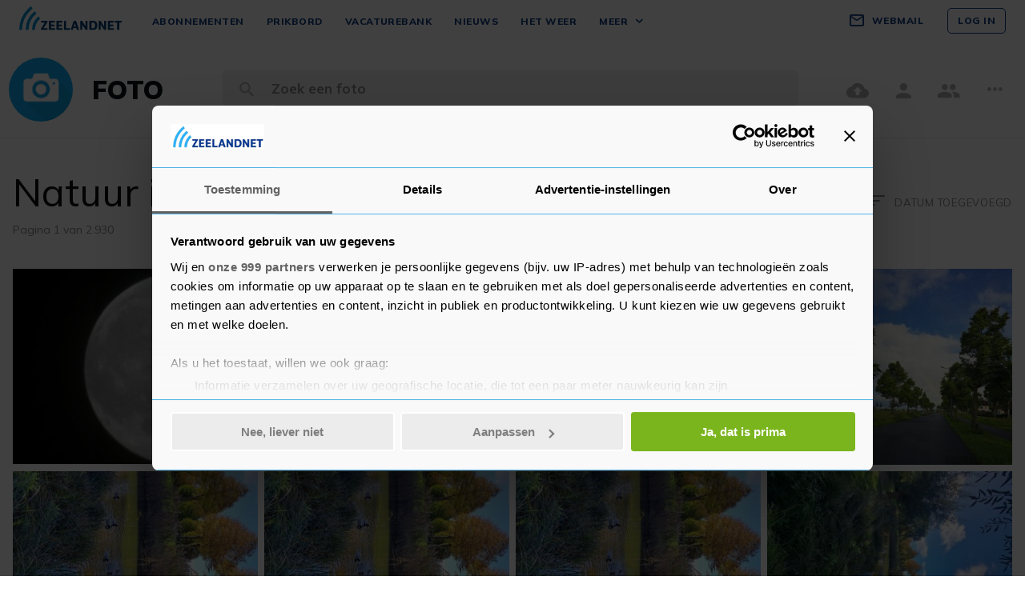

--- FILE ---
content_type: text/html; charset=UTF-8
request_url: https://www.zeelandnet.nl/foto/bekijk/categorie/id/3/pagina/1/Natuur_in_Zeeland.html
body_size: 18234
content:
<!doctype html>
<html lang="nl">
<head>
  <meta charset="utf-8">
  <meta http-equiv="x-ua-compatible" content="ie=edge"><script type="text/javascript">(window.NREUM||(NREUM={})).init={ajax:{deny_list:["bam.nr-data.net"]},feature_flags:["soft_nav"]};(window.NREUM||(NREUM={})).loader_config={licenseKey:"c1cf22165a",applicationID:"17228892",browserID:"17228934"};;/*! For license information please see nr-loader-rum-1.308.0.min.js.LICENSE.txt */
(()=>{var e,t,r={163:(e,t,r)=>{"use strict";r.d(t,{j:()=>E});var n=r(384),i=r(1741);var a=r(2555);r(860).K7.genericEvents;const s="experimental.resources",o="register",c=e=>{if(!e||"string"!=typeof e)return!1;try{document.createDocumentFragment().querySelector(e)}catch{return!1}return!0};var d=r(2614),u=r(944),l=r(8122);const f="[data-nr-mask]",g=e=>(0,l.a)(e,(()=>{const e={feature_flags:[],experimental:{allow_registered_children:!1,resources:!1},mask_selector:"*",block_selector:"[data-nr-block]",mask_input_options:{color:!1,date:!1,"datetime-local":!1,email:!1,month:!1,number:!1,range:!1,search:!1,tel:!1,text:!1,time:!1,url:!1,week:!1,textarea:!1,select:!1,password:!0}};return{ajax:{deny_list:void 0,block_internal:!0,enabled:!0,autoStart:!0},api:{get allow_registered_children(){return e.feature_flags.includes(o)||e.experimental.allow_registered_children},set allow_registered_children(t){e.experimental.allow_registered_children=t},duplicate_registered_data:!1},browser_consent_mode:{enabled:!1},distributed_tracing:{enabled:void 0,exclude_newrelic_header:void 0,cors_use_newrelic_header:void 0,cors_use_tracecontext_headers:void 0,allowed_origins:void 0},get feature_flags(){return e.feature_flags},set feature_flags(t){e.feature_flags=t},generic_events:{enabled:!0,autoStart:!0},harvest:{interval:30},jserrors:{enabled:!0,autoStart:!0},logging:{enabled:!0,autoStart:!0},metrics:{enabled:!0,autoStart:!0},obfuscate:void 0,page_action:{enabled:!0},page_view_event:{enabled:!0,autoStart:!0},page_view_timing:{enabled:!0,autoStart:!0},performance:{capture_marks:!1,capture_measures:!1,capture_detail:!0,resources:{get enabled(){return e.feature_flags.includes(s)||e.experimental.resources},set enabled(t){e.experimental.resources=t},asset_types:[],first_party_domains:[],ignore_newrelic:!0}},privacy:{cookies_enabled:!0},proxy:{assets:void 0,beacon:void 0},session:{expiresMs:d.wk,inactiveMs:d.BB},session_replay:{autoStart:!0,enabled:!1,preload:!1,sampling_rate:10,error_sampling_rate:100,collect_fonts:!1,inline_images:!1,fix_stylesheets:!0,mask_all_inputs:!0,get mask_text_selector(){return e.mask_selector},set mask_text_selector(t){c(t)?e.mask_selector="".concat(t,",").concat(f):""===t||null===t?e.mask_selector=f:(0,u.R)(5,t)},get block_class(){return"nr-block"},get ignore_class(){return"nr-ignore"},get mask_text_class(){return"nr-mask"},get block_selector(){return e.block_selector},set block_selector(t){c(t)?e.block_selector+=",".concat(t):""!==t&&(0,u.R)(6,t)},get mask_input_options(){return e.mask_input_options},set mask_input_options(t){t&&"object"==typeof t?e.mask_input_options={...t,password:!0}:(0,u.R)(7,t)}},session_trace:{enabled:!0,autoStart:!0},soft_navigations:{enabled:!0,autoStart:!0},spa:{enabled:!0,autoStart:!0},ssl:void 0,user_actions:{enabled:!0,elementAttributes:["id","className","tagName","type"]}}})());var p=r(6154),m=r(9324);let h=0;const v={buildEnv:m.F3,distMethod:m.Xs,version:m.xv,originTime:p.WN},b={consented:!1},y={appMetadata:{},get consented(){return this.session?.state?.consent||b.consented},set consented(e){b.consented=e},customTransaction:void 0,denyList:void 0,disabled:!1,harvester:void 0,isolatedBacklog:!1,isRecording:!1,loaderType:void 0,maxBytes:3e4,obfuscator:void 0,onerror:void 0,ptid:void 0,releaseIds:{},session:void 0,timeKeeper:void 0,registeredEntities:[],jsAttributesMetadata:{bytes:0},get harvestCount(){return++h}},_=e=>{const t=(0,l.a)(e,y),r=Object.keys(v).reduce((e,t)=>(e[t]={value:v[t],writable:!1,configurable:!0,enumerable:!0},e),{});return Object.defineProperties(t,r)};var w=r(5701);const x=e=>{const t=e.startsWith("http");e+="/",r.p=t?e:"https://"+e};var R=r(7836),k=r(3241);const A={accountID:void 0,trustKey:void 0,agentID:void 0,licenseKey:void 0,applicationID:void 0,xpid:void 0},S=e=>(0,l.a)(e,A),T=new Set;function E(e,t={},r,s){let{init:o,info:c,loader_config:d,runtime:u={},exposed:l=!0}=t;if(!c){const e=(0,n.pV)();o=e.init,c=e.info,d=e.loader_config}e.init=g(o||{}),e.loader_config=S(d||{}),c.jsAttributes??={},p.bv&&(c.jsAttributes.isWorker=!0),e.info=(0,a.D)(c);const f=e.init,m=[c.beacon,c.errorBeacon];T.has(e.agentIdentifier)||(f.proxy.assets&&(x(f.proxy.assets),m.push(f.proxy.assets)),f.proxy.beacon&&m.push(f.proxy.beacon),e.beacons=[...m],function(e){const t=(0,n.pV)();Object.getOwnPropertyNames(i.W.prototype).forEach(r=>{const n=i.W.prototype[r];if("function"!=typeof n||"constructor"===n)return;let a=t[r];e[r]&&!1!==e.exposed&&"micro-agent"!==e.runtime?.loaderType&&(t[r]=(...t)=>{const n=e[r](...t);return a?a(...t):n})})}(e),(0,n.US)("activatedFeatures",w.B)),u.denyList=[...f.ajax.deny_list||[],...f.ajax.block_internal?m:[]],u.ptid=e.agentIdentifier,u.loaderType=r,e.runtime=_(u),T.has(e.agentIdentifier)||(e.ee=R.ee.get(e.agentIdentifier),e.exposed=l,(0,k.W)({agentIdentifier:e.agentIdentifier,drained:!!w.B?.[e.agentIdentifier],type:"lifecycle",name:"initialize",feature:void 0,data:e.config})),T.add(e.agentIdentifier)}},384:(e,t,r)=>{"use strict";r.d(t,{NT:()=>s,US:()=>u,Zm:()=>o,bQ:()=>d,dV:()=>c,pV:()=>l});var n=r(6154),i=r(1863),a=r(1910);const s={beacon:"bam.nr-data.net",errorBeacon:"bam.nr-data.net"};function o(){return n.gm.NREUM||(n.gm.NREUM={}),void 0===n.gm.newrelic&&(n.gm.newrelic=n.gm.NREUM),n.gm.NREUM}function c(){let e=o();return e.o||(e.o={ST:n.gm.setTimeout,SI:n.gm.setImmediate||n.gm.setInterval,CT:n.gm.clearTimeout,XHR:n.gm.XMLHttpRequest,REQ:n.gm.Request,EV:n.gm.Event,PR:n.gm.Promise,MO:n.gm.MutationObserver,FETCH:n.gm.fetch,WS:n.gm.WebSocket},(0,a.i)(...Object.values(e.o))),e}function d(e,t){let r=o();r.initializedAgents??={},t.initializedAt={ms:(0,i.t)(),date:new Date},r.initializedAgents[e]=t}function u(e,t){o()[e]=t}function l(){return function(){let e=o();const t=e.info||{};e.info={beacon:s.beacon,errorBeacon:s.errorBeacon,...t}}(),function(){let e=o();const t=e.init||{};e.init={...t}}(),c(),function(){let e=o();const t=e.loader_config||{};e.loader_config={...t}}(),o()}},782:(e,t,r)=>{"use strict";r.d(t,{T:()=>n});const n=r(860).K7.pageViewTiming},860:(e,t,r)=>{"use strict";r.d(t,{$J:()=>u,K7:()=>c,P3:()=>d,XX:()=>i,Yy:()=>o,df:()=>a,qY:()=>n,v4:()=>s});const n="events",i="jserrors",a="browser/blobs",s="rum",o="browser/logs",c={ajax:"ajax",genericEvents:"generic_events",jserrors:i,logging:"logging",metrics:"metrics",pageAction:"page_action",pageViewEvent:"page_view_event",pageViewTiming:"page_view_timing",sessionReplay:"session_replay",sessionTrace:"session_trace",softNav:"soft_navigations",spa:"spa"},d={[c.pageViewEvent]:1,[c.pageViewTiming]:2,[c.metrics]:3,[c.jserrors]:4,[c.spa]:5,[c.ajax]:6,[c.sessionTrace]:7,[c.softNav]:8,[c.sessionReplay]:9,[c.logging]:10,[c.genericEvents]:11},u={[c.pageViewEvent]:s,[c.pageViewTiming]:n,[c.ajax]:n,[c.spa]:n,[c.softNav]:n,[c.metrics]:i,[c.jserrors]:i,[c.sessionTrace]:a,[c.sessionReplay]:a,[c.logging]:o,[c.genericEvents]:"ins"}},944:(e,t,r)=>{"use strict";r.d(t,{R:()=>i});var n=r(3241);function i(e,t){"function"==typeof console.debug&&(console.debug("New Relic Warning: https://github.com/newrelic/newrelic-browser-agent/blob/main/docs/warning-codes.md#".concat(e),t),(0,n.W)({agentIdentifier:null,drained:null,type:"data",name:"warn",feature:"warn",data:{code:e,secondary:t}}))}},1687:(e,t,r)=>{"use strict";r.d(t,{Ak:()=>d,Ze:()=>f,x3:()=>u});var n=r(3241),i=r(7836),a=r(3606),s=r(860),o=r(2646);const c={};function d(e,t){const r={staged:!1,priority:s.P3[t]||0};l(e),c[e].get(t)||c[e].set(t,r)}function u(e,t){e&&c[e]&&(c[e].get(t)&&c[e].delete(t),p(e,t,!1),c[e].size&&g(e))}function l(e){if(!e)throw new Error("agentIdentifier required");c[e]||(c[e]=new Map)}function f(e="",t="feature",r=!1){if(l(e),!e||!c[e].get(t)||r)return p(e,t);c[e].get(t).staged=!0,g(e)}function g(e){const t=Array.from(c[e]);t.every(([e,t])=>t.staged)&&(t.sort((e,t)=>e[1].priority-t[1].priority),t.forEach(([t])=>{c[e].delete(t),p(e,t)}))}function p(e,t,r=!0){const s=e?i.ee.get(e):i.ee,c=a.i.handlers;if(!s.aborted&&s.backlog&&c){if((0,n.W)({agentIdentifier:e,type:"lifecycle",name:"drain",feature:t}),r){const e=s.backlog[t],r=c[t];if(r){for(let t=0;e&&t<e.length;++t)m(e[t],r);Object.entries(r).forEach(([e,t])=>{Object.values(t||{}).forEach(t=>{t[0]?.on&&t[0]?.context()instanceof o.y&&t[0].on(e,t[1])})})}}s.isolatedBacklog||delete c[t],s.backlog[t]=null,s.emit("drain-"+t,[])}}function m(e,t){var r=e[1];Object.values(t[r]||{}).forEach(t=>{var r=e[0];if(t[0]===r){var n=t[1],i=e[3],a=e[2];n.apply(i,a)}})}},1738:(e,t,r)=>{"use strict";r.d(t,{U:()=>g,Y:()=>f});var n=r(3241),i=r(9908),a=r(1863),s=r(944),o=r(5701),c=r(3969),d=r(8362),u=r(860),l=r(4261);function f(e,t,r,a){const f=a||r;!f||f[e]&&f[e]!==d.d.prototype[e]||(f[e]=function(){(0,i.p)(c.xV,["API/"+e+"/called"],void 0,u.K7.metrics,r.ee),(0,n.W)({agentIdentifier:r.agentIdentifier,drained:!!o.B?.[r.agentIdentifier],type:"data",name:"api",feature:l.Pl+e,data:{}});try{return t.apply(this,arguments)}catch(e){(0,s.R)(23,e)}})}function g(e,t,r,n,s){const o=e.info;null===r?delete o.jsAttributes[t]:o.jsAttributes[t]=r,(s||null===r)&&(0,i.p)(l.Pl+n,[(0,a.t)(),t,r],void 0,"session",e.ee)}},1741:(e,t,r)=>{"use strict";r.d(t,{W:()=>a});var n=r(944),i=r(4261);class a{#e(e,...t){if(this[e]!==a.prototype[e])return this[e](...t);(0,n.R)(35,e)}addPageAction(e,t){return this.#e(i.hG,e,t)}register(e){return this.#e(i.eY,e)}recordCustomEvent(e,t){return this.#e(i.fF,e,t)}setPageViewName(e,t){return this.#e(i.Fw,e,t)}setCustomAttribute(e,t,r){return this.#e(i.cD,e,t,r)}noticeError(e,t){return this.#e(i.o5,e,t)}setUserId(e,t=!1){return this.#e(i.Dl,e,t)}setApplicationVersion(e){return this.#e(i.nb,e)}setErrorHandler(e){return this.#e(i.bt,e)}addRelease(e,t){return this.#e(i.k6,e,t)}log(e,t){return this.#e(i.$9,e,t)}start(){return this.#e(i.d3)}finished(e){return this.#e(i.BL,e)}recordReplay(){return this.#e(i.CH)}pauseReplay(){return this.#e(i.Tb)}addToTrace(e){return this.#e(i.U2,e)}setCurrentRouteName(e){return this.#e(i.PA,e)}interaction(e){return this.#e(i.dT,e)}wrapLogger(e,t,r){return this.#e(i.Wb,e,t,r)}measure(e,t){return this.#e(i.V1,e,t)}consent(e){return this.#e(i.Pv,e)}}},1863:(e,t,r)=>{"use strict";function n(){return Math.floor(performance.now())}r.d(t,{t:()=>n})},1910:(e,t,r)=>{"use strict";r.d(t,{i:()=>a});var n=r(944);const i=new Map;function a(...e){return e.every(e=>{if(i.has(e))return i.get(e);const t="function"==typeof e?e.toString():"",r=t.includes("[native code]"),a=t.includes("nrWrapper");return r||a||(0,n.R)(64,e?.name||t),i.set(e,r),r})}},2555:(e,t,r)=>{"use strict";r.d(t,{D:()=>o,f:()=>s});var n=r(384),i=r(8122);const a={beacon:n.NT.beacon,errorBeacon:n.NT.errorBeacon,licenseKey:void 0,applicationID:void 0,sa:void 0,queueTime:void 0,applicationTime:void 0,ttGuid:void 0,user:void 0,account:void 0,product:void 0,extra:void 0,jsAttributes:{},userAttributes:void 0,atts:void 0,transactionName:void 0,tNamePlain:void 0};function s(e){try{return!!e.licenseKey&&!!e.errorBeacon&&!!e.applicationID}catch(e){return!1}}const o=e=>(0,i.a)(e,a)},2614:(e,t,r)=>{"use strict";r.d(t,{BB:()=>s,H3:()=>n,g:()=>d,iL:()=>c,tS:()=>o,uh:()=>i,wk:()=>a});const n="NRBA",i="SESSION",a=144e5,s=18e5,o={STARTED:"session-started",PAUSE:"session-pause",RESET:"session-reset",RESUME:"session-resume",UPDATE:"session-update"},c={SAME_TAB:"same-tab",CROSS_TAB:"cross-tab"},d={OFF:0,FULL:1,ERROR:2}},2646:(e,t,r)=>{"use strict";r.d(t,{y:()=>n});class n{constructor(e){this.contextId=e}}},2843:(e,t,r)=>{"use strict";r.d(t,{G:()=>a,u:()=>i});var n=r(3878);function i(e,t=!1,r,i){(0,n.DD)("visibilitychange",function(){if(t)return void("hidden"===document.visibilityState&&e());e(document.visibilityState)},r,i)}function a(e,t,r){(0,n.sp)("pagehide",e,t,r)}},3241:(e,t,r)=>{"use strict";r.d(t,{W:()=>a});var n=r(6154);const i="newrelic";function a(e={}){try{n.gm.dispatchEvent(new CustomEvent(i,{detail:e}))}catch(e){}}},3606:(e,t,r)=>{"use strict";r.d(t,{i:()=>a});var n=r(9908);a.on=s;var i=a.handlers={};function a(e,t,r,a){s(a||n.d,i,e,t,r)}function s(e,t,r,i,a){a||(a="feature"),e||(e=n.d);var s=t[a]=t[a]||{};(s[r]=s[r]||[]).push([e,i])}},3878:(e,t,r)=>{"use strict";function n(e,t){return{capture:e,passive:!1,signal:t}}function i(e,t,r=!1,i){window.addEventListener(e,t,n(r,i))}function a(e,t,r=!1,i){document.addEventListener(e,t,n(r,i))}r.d(t,{DD:()=>a,jT:()=>n,sp:()=>i})},3969:(e,t,r)=>{"use strict";r.d(t,{TZ:()=>n,XG:()=>o,rs:()=>i,xV:()=>s,z_:()=>a});const n=r(860).K7.metrics,i="sm",a="cm",s="storeSupportabilityMetrics",o="storeEventMetrics"},4234:(e,t,r)=>{"use strict";r.d(t,{W:()=>a});var n=r(7836),i=r(1687);class a{constructor(e,t){this.agentIdentifier=e,this.ee=n.ee.get(e),this.featureName=t,this.blocked=!1}deregisterDrain(){(0,i.x3)(this.agentIdentifier,this.featureName)}}},4261:(e,t,r)=>{"use strict";r.d(t,{$9:()=>d,BL:()=>o,CH:()=>g,Dl:()=>_,Fw:()=>y,PA:()=>h,Pl:()=>n,Pv:()=>k,Tb:()=>l,U2:()=>a,V1:()=>R,Wb:()=>x,bt:()=>b,cD:()=>v,d3:()=>w,dT:()=>c,eY:()=>p,fF:()=>f,hG:()=>i,k6:()=>s,nb:()=>m,o5:()=>u});const n="api-",i="addPageAction",a="addToTrace",s="addRelease",o="finished",c="interaction",d="log",u="noticeError",l="pauseReplay",f="recordCustomEvent",g="recordReplay",p="register",m="setApplicationVersion",h="setCurrentRouteName",v="setCustomAttribute",b="setErrorHandler",y="setPageViewName",_="setUserId",w="start",x="wrapLogger",R="measure",k="consent"},5289:(e,t,r)=>{"use strict";r.d(t,{GG:()=>s,Qr:()=>c,sB:()=>o});var n=r(3878),i=r(6389);function a(){return"undefined"==typeof document||"complete"===document.readyState}function s(e,t){if(a())return e();const r=(0,i.J)(e),s=setInterval(()=>{a()&&(clearInterval(s),r())},500);(0,n.sp)("load",r,t)}function o(e){if(a())return e();(0,n.DD)("DOMContentLoaded",e)}function c(e){if(a())return e();(0,n.sp)("popstate",e)}},5607:(e,t,r)=>{"use strict";r.d(t,{W:()=>n});const n=(0,r(9566).bz)()},5701:(e,t,r)=>{"use strict";r.d(t,{B:()=>a,t:()=>s});var n=r(3241);const i=new Set,a={};function s(e,t){const r=t.agentIdentifier;a[r]??={},e&&"object"==typeof e&&(i.has(r)||(t.ee.emit("rumresp",[e]),a[r]=e,i.add(r),(0,n.W)({agentIdentifier:r,loaded:!0,drained:!0,type:"lifecycle",name:"load",feature:void 0,data:e})))}},6154:(e,t,r)=>{"use strict";r.d(t,{OF:()=>c,RI:()=>i,WN:()=>u,bv:()=>a,eN:()=>l,gm:()=>s,mw:()=>o,sb:()=>d});var n=r(1863);const i="undefined"!=typeof window&&!!window.document,a="undefined"!=typeof WorkerGlobalScope&&("undefined"!=typeof self&&self instanceof WorkerGlobalScope&&self.navigator instanceof WorkerNavigator||"undefined"!=typeof globalThis&&globalThis instanceof WorkerGlobalScope&&globalThis.navigator instanceof WorkerNavigator),s=i?window:"undefined"!=typeof WorkerGlobalScope&&("undefined"!=typeof self&&self instanceof WorkerGlobalScope&&self||"undefined"!=typeof globalThis&&globalThis instanceof WorkerGlobalScope&&globalThis),o=Boolean("hidden"===s?.document?.visibilityState),c=/iPad|iPhone|iPod/.test(s.navigator?.userAgent),d=c&&"undefined"==typeof SharedWorker,u=((()=>{const e=s.navigator?.userAgent?.match(/Firefox[/\s](\d+\.\d+)/);Array.isArray(e)&&e.length>=2&&e[1]})(),Date.now()-(0,n.t)()),l=()=>"undefined"!=typeof PerformanceNavigationTiming&&s?.performance?.getEntriesByType("navigation")?.[0]?.responseStart},6389:(e,t,r)=>{"use strict";function n(e,t=500,r={}){const n=r?.leading||!1;let i;return(...r)=>{n&&void 0===i&&(e.apply(this,r),i=setTimeout(()=>{i=clearTimeout(i)},t)),n||(clearTimeout(i),i=setTimeout(()=>{e.apply(this,r)},t))}}function i(e){let t=!1;return(...r)=>{t||(t=!0,e.apply(this,r))}}r.d(t,{J:()=>i,s:()=>n})},6630:(e,t,r)=>{"use strict";r.d(t,{T:()=>n});const n=r(860).K7.pageViewEvent},7699:(e,t,r)=>{"use strict";r.d(t,{It:()=>a,KC:()=>o,No:()=>i,qh:()=>s});var n=r(860);const i=16e3,a=1e6,s="SESSION_ERROR",o={[n.K7.logging]:!0,[n.K7.genericEvents]:!1,[n.K7.jserrors]:!1,[n.K7.ajax]:!1}},7836:(e,t,r)=>{"use strict";r.d(t,{P:()=>o,ee:()=>c});var n=r(384),i=r(8990),a=r(2646),s=r(5607);const o="nr@context:".concat(s.W),c=function e(t,r){var n={},s={},u={},l=!1;try{l=16===r.length&&d.initializedAgents?.[r]?.runtime.isolatedBacklog}catch(e){}var f={on:p,addEventListener:p,removeEventListener:function(e,t){var r=n[e];if(!r)return;for(var i=0;i<r.length;i++)r[i]===t&&r.splice(i,1)},emit:function(e,r,n,i,a){!1!==a&&(a=!0);if(c.aborted&&!i)return;t&&a&&t.emit(e,r,n);var o=g(n);m(e).forEach(e=>{e.apply(o,r)});var d=v()[s[e]];d&&d.push([f,e,r,o]);return o},get:h,listeners:m,context:g,buffer:function(e,t){const r=v();if(t=t||"feature",f.aborted)return;Object.entries(e||{}).forEach(([e,n])=>{s[n]=t,t in r||(r[t]=[])})},abort:function(){f._aborted=!0,Object.keys(f.backlog).forEach(e=>{delete f.backlog[e]})},isBuffering:function(e){return!!v()[s[e]]},debugId:r,backlog:l?{}:t&&"object"==typeof t.backlog?t.backlog:{},isolatedBacklog:l};return Object.defineProperty(f,"aborted",{get:()=>{let e=f._aborted||!1;return e||(t&&(e=t.aborted),e)}}),f;function g(e){return e&&e instanceof a.y?e:e?(0,i.I)(e,o,()=>new a.y(o)):new a.y(o)}function p(e,t){n[e]=m(e).concat(t)}function m(e){return n[e]||[]}function h(t){return u[t]=u[t]||e(f,t)}function v(){return f.backlog}}(void 0,"globalEE"),d=(0,n.Zm)();d.ee||(d.ee=c)},8122:(e,t,r)=>{"use strict";r.d(t,{a:()=>i});var n=r(944);function i(e,t){try{if(!e||"object"!=typeof e)return(0,n.R)(3);if(!t||"object"!=typeof t)return(0,n.R)(4);const r=Object.create(Object.getPrototypeOf(t),Object.getOwnPropertyDescriptors(t)),a=0===Object.keys(r).length?e:r;for(let s in a)if(void 0!==e[s])try{if(null===e[s]){r[s]=null;continue}Array.isArray(e[s])&&Array.isArray(t[s])?r[s]=Array.from(new Set([...e[s],...t[s]])):"object"==typeof e[s]&&"object"==typeof t[s]?r[s]=i(e[s],t[s]):r[s]=e[s]}catch(e){r[s]||(0,n.R)(1,e)}return r}catch(e){(0,n.R)(2,e)}}},8362:(e,t,r)=>{"use strict";r.d(t,{d:()=>a});var n=r(9566),i=r(1741);class a extends i.W{agentIdentifier=(0,n.LA)(16)}},8374:(e,t,r)=>{r.nc=(()=>{try{return document?.currentScript?.nonce}catch(e){}return""})()},8990:(e,t,r)=>{"use strict";r.d(t,{I:()=>i});var n=Object.prototype.hasOwnProperty;function i(e,t,r){if(n.call(e,t))return e[t];var i=r();if(Object.defineProperty&&Object.keys)try{return Object.defineProperty(e,t,{value:i,writable:!0,enumerable:!1}),i}catch(e){}return e[t]=i,i}},9324:(e,t,r)=>{"use strict";r.d(t,{F3:()=>i,Xs:()=>a,xv:()=>n});const n="1.308.0",i="PROD",a="CDN"},9566:(e,t,r)=>{"use strict";r.d(t,{LA:()=>o,bz:()=>s});var n=r(6154);const i="xxxxxxxx-xxxx-4xxx-yxxx-xxxxxxxxxxxx";function a(e,t){return e?15&e[t]:16*Math.random()|0}function s(){const e=n.gm?.crypto||n.gm?.msCrypto;let t,r=0;return e&&e.getRandomValues&&(t=e.getRandomValues(new Uint8Array(30))),i.split("").map(e=>"x"===e?a(t,r++).toString(16):"y"===e?(3&a()|8).toString(16):e).join("")}function o(e){const t=n.gm?.crypto||n.gm?.msCrypto;let r,i=0;t&&t.getRandomValues&&(r=t.getRandomValues(new Uint8Array(e)));const s=[];for(var o=0;o<e;o++)s.push(a(r,i++).toString(16));return s.join("")}},9908:(e,t,r)=>{"use strict";r.d(t,{d:()=>n,p:()=>i});var n=r(7836).ee.get("handle");function i(e,t,r,i,a){a?(a.buffer([e],i),a.emit(e,t,r)):(n.buffer([e],i),n.emit(e,t,r))}}},n={};function i(e){var t=n[e];if(void 0!==t)return t.exports;var a=n[e]={exports:{}};return r[e](a,a.exports,i),a.exports}i.m=r,i.d=(e,t)=>{for(var r in t)i.o(t,r)&&!i.o(e,r)&&Object.defineProperty(e,r,{enumerable:!0,get:t[r]})},i.f={},i.e=e=>Promise.all(Object.keys(i.f).reduce((t,r)=>(i.f[r](e,t),t),[])),i.u=e=>"nr-rum-1.308.0.min.js",i.o=(e,t)=>Object.prototype.hasOwnProperty.call(e,t),e={},t="NRBA-1.308.0.PROD:",i.l=(r,n,a,s)=>{if(e[r])e[r].push(n);else{var o,c;if(void 0!==a)for(var d=document.getElementsByTagName("script"),u=0;u<d.length;u++){var l=d[u];if(l.getAttribute("src")==r||l.getAttribute("data-webpack")==t+a){o=l;break}}if(!o){c=!0;var f={296:"sha512-+MIMDsOcckGXa1EdWHqFNv7P+JUkd5kQwCBr3KE6uCvnsBNUrdSt4a/3/L4j4TxtnaMNjHpza2/erNQbpacJQA=="};(o=document.createElement("script")).charset="utf-8",i.nc&&o.setAttribute("nonce",i.nc),o.setAttribute("data-webpack",t+a),o.src=r,0!==o.src.indexOf(window.location.origin+"/")&&(o.crossOrigin="anonymous"),f[s]&&(o.integrity=f[s])}e[r]=[n];var g=(t,n)=>{o.onerror=o.onload=null,clearTimeout(p);var i=e[r];if(delete e[r],o.parentNode&&o.parentNode.removeChild(o),i&&i.forEach(e=>e(n)),t)return t(n)},p=setTimeout(g.bind(null,void 0,{type:"timeout",target:o}),12e4);o.onerror=g.bind(null,o.onerror),o.onload=g.bind(null,o.onload),c&&document.head.appendChild(o)}},i.r=e=>{"undefined"!=typeof Symbol&&Symbol.toStringTag&&Object.defineProperty(e,Symbol.toStringTag,{value:"Module"}),Object.defineProperty(e,"__esModule",{value:!0})},i.p="https://js-agent.newrelic.com/",(()=>{var e={374:0,840:0};i.f.j=(t,r)=>{var n=i.o(e,t)?e[t]:void 0;if(0!==n)if(n)r.push(n[2]);else{var a=new Promise((r,i)=>n=e[t]=[r,i]);r.push(n[2]=a);var s=i.p+i.u(t),o=new Error;i.l(s,r=>{if(i.o(e,t)&&(0!==(n=e[t])&&(e[t]=void 0),n)){var a=r&&("load"===r.type?"missing":r.type),s=r&&r.target&&r.target.src;o.message="Loading chunk "+t+" failed: ("+a+": "+s+")",o.name="ChunkLoadError",o.type=a,o.request=s,n[1](o)}},"chunk-"+t,t)}};var t=(t,r)=>{var n,a,[s,o,c]=r,d=0;if(s.some(t=>0!==e[t])){for(n in o)i.o(o,n)&&(i.m[n]=o[n]);if(c)c(i)}for(t&&t(r);d<s.length;d++)a=s[d],i.o(e,a)&&e[a]&&e[a][0](),e[a]=0},r=self["webpackChunk:NRBA-1.308.0.PROD"]=self["webpackChunk:NRBA-1.308.0.PROD"]||[];r.forEach(t.bind(null,0)),r.push=t.bind(null,r.push.bind(r))})(),(()=>{"use strict";i(8374);var e=i(8362),t=i(860);const r=Object.values(t.K7);var n=i(163);var a=i(9908),s=i(1863),o=i(4261),c=i(1738);var d=i(1687),u=i(4234),l=i(5289),f=i(6154),g=i(944),p=i(384);const m=e=>f.RI&&!0===e?.privacy.cookies_enabled;function h(e){return!!(0,p.dV)().o.MO&&m(e)&&!0===e?.session_trace.enabled}var v=i(6389),b=i(7699);class y extends u.W{constructor(e,t){super(e.agentIdentifier,t),this.agentRef=e,this.abortHandler=void 0,this.featAggregate=void 0,this.loadedSuccessfully=void 0,this.onAggregateImported=new Promise(e=>{this.loadedSuccessfully=e}),this.deferred=Promise.resolve(),!1===e.init[this.featureName].autoStart?this.deferred=new Promise((t,r)=>{this.ee.on("manual-start-all",(0,v.J)(()=>{(0,d.Ak)(e.agentIdentifier,this.featureName),t()}))}):(0,d.Ak)(e.agentIdentifier,t)}importAggregator(e,t,r={}){if(this.featAggregate)return;const n=async()=>{let n;await this.deferred;try{if(m(e.init)){const{setupAgentSession:t}=await i.e(296).then(i.bind(i,3305));n=t(e)}}catch(e){(0,g.R)(20,e),this.ee.emit("internal-error",[e]),(0,a.p)(b.qh,[e],void 0,this.featureName,this.ee)}try{if(!this.#t(this.featureName,n,e.init))return(0,d.Ze)(this.agentIdentifier,this.featureName),void this.loadedSuccessfully(!1);const{Aggregate:i}=await t();this.featAggregate=new i(e,r),e.runtime.harvester.initializedAggregates.push(this.featAggregate),this.loadedSuccessfully(!0)}catch(e){(0,g.R)(34,e),this.abortHandler?.(),(0,d.Ze)(this.agentIdentifier,this.featureName,!0),this.loadedSuccessfully(!1),this.ee&&this.ee.abort()}};f.RI?(0,l.GG)(()=>n(),!0):n()}#t(e,r,n){if(this.blocked)return!1;switch(e){case t.K7.sessionReplay:return h(n)&&!!r;case t.K7.sessionTrace:return!!r;default:return!0}}}var _=i(6630),w=i(2614),x=i(3241);class R extends y{static featureName=_.T;constructor(e){var t;super(e,_.T),this.setupInspectionEvents(e.agentIdentifier),t=e,(0,c.Y)(o.Fw,function(e,r){"string"==typeof e&&("/"!==e.charAt(0)&&(e="/"+e),t.runtime.customTransaction=(r||"http://custom.transaction")+e,(0,a.p)(o.Pl+o.Fw,[(0,s.t)()],void 0,void 0,t.ee))},t),this.importAggregator(e,()=>i.e(296).then(i.bind(i,3943)))}setupInspectionEvents(e){const t=(t,r)=>{t&&(0,x.W)({agentIdentifier:e,timeStamp:t.timeStamp,loaded:"complete"===t.target.readyState,type:"window",name:r,data:t.target.location+""})};(0,l.sB)(e=>{t(e,"DOMContentLoaded")}),(0,l.GG)(e=>{t(e,"load")}),(0,l.Qr)(e=>{t(e,"navigate")}),this.ee.on(w.tS.UPDATE,(t,r)=>{(0,x.W)({agentIdentifier:e,type:"lifecycle",name:"session",data:r})})}}class k extends e.d{constructor(e){var t;(super(),f.gm)?(this.features={},(0,p.bQ)(this.agentIdentifier,this),this.desiredFeatures=new Set(e.features||[]),this.desiredFeatures.add(R),(0,n.j)(this,e,e.loaderType||"agent"),t=this,(0,c.Y)(o.cD,function(e,r,n=!1){if("string"==typeof e){if(["string","number","boolean"].includes(typeof r)||null===r)return(0,c.U)(t,e,r,o.cD,n);(0,g.R)(40,typeof r)}else(0,g.R)(39,typeof e)},t),function(e){(0,c.Y)(o.Dl,function(t,r=!1){if("string"!=typeof t&&null!==t)return void(0,g.R)(41,typeof t);const n=e.info.jsAttributes["enduser.id"];r&&null!=n&&n!==t?(0,a.p)(o.Pl+"setUserIdAndResetSession",[t],void 0,"session",e.ee):(0,c.U)(e,"enduser.id",t,o.Dl,!0)},e)}(this),function(e){(0,c.Y)(o.nb,function(t){if("string"==typeof t||null===t)return(0,c.U)(e,"application.version",t,o.nb,!1);(0,g.R)(42,typeof t)},e)}(this),function(e){(0,c.Y)(o.d3,function(){e.ee.emit("manual-start-all")},e)}(this),function(e){(0,c.Y)(o.Pv,function(t=!0){if("boolean"==typeof t){if((0,a.p)(o.Pl+o.Pv,[t],void 0,"session",e.ee),e.runtime.consented=t,t){const t=e.features.page_view_event;t.onAggregateImported.then(e=>{const r=t.featAggregate;e&&!r.sentRum&&r.sendRum()})}}else(0,g.R)(65,typeof t)},e)}(this),this.run()):(0,g.R)(21)}get config(){return{info:this.info,init:this.init,loader_config:this.loader_config,runtime:this.runtime}}get api(){return this}run(){try{const e=function(e){const t={};return r.forEach(r=>{t[r]=!!e[r]?.enabled}),t}(this.init),n=[...this.desiredFeatures];n.sort((e,r)=>t.P3[e.featureName]-t.P3[r.featureName]),n.forEach(r=>{if(!e[r.featureName]&&r.featureName!==t.K7.pageViewEvent)return;if(r.featureName===t.K7.spa)return void(0,g.R)(67);const n=function(e){switch(e){case t.K7.ajax:return[t.K7.jserrors];case t.K7.sessionTrace:return[t.K7.ajax,t.K7.pageViewEvent];case t.K7.sessionReplay:return[t.K7.sessionTrace];case t.K7.pageViewTiming:return[t.K7.pageViewEvent];default:return[]}}(r.featureName).filter(e=>!(e in this.features));n.length>0&&(0,g.R)(36,{targetFeature:r.featureName,missingDependencies:n}),this.features[r.featureName]=new r(this)})}catch(e){(0,g.R)(22,e);for(const e in this.features)this.features[e].abortHandler?.();const t=(0,p.Zm)();delete t.initializedAgents[this.agentIdentifier]?.features,delete this.sharedAggregator;return t.ee.get(this.agentIdentifier).abort(),!1}}}var A=i(2843),S=i(782);class T extends y{static featureName=S.T;constructor(e){super(e,S.T),f.RI&&((0,A.u)(()=>(0,a.p)("docHidden",[(0,s.t)()],void 0,S.T,this.ee),!0),(0,A.G)(()=>(0,a.p)("winPagehide",[(0,s.t)()],void 0,S.T,this.ee)),this.importAggregator(e,()=>i.e(296).then(i.bind(i,2117))))}}var E=i(3969);class I extends y{static featureName=E.TZ;constructor(e){super(e,E.TZ),f.RI&&document.addEventListener("securitypolicyviolation",e=>{(0,a.p)(E.xV,["Generic/CSPViolation/Detected"],void 0,this.featureName,this.ee)}),this.importAggregator(e,()=>i.e(296).then(i.bind(i,9623)))}}new k({features:[R,T,I],loaderType:"lite"})})()})();</script>
  <title>Natuur in Zeeland - ZeelandNet Foto</title>
  <meta id="viewport" name="viewport" content="width=device-width, initial-scale=1, maximum-scale=1">
  <meta name="description" content="Alle foto&#039;s in de rubriek Natuur in Zeeland op ZeelandNet Foto. D&amp;eacute; foto site van Zeeland">
  <meta name="facebook-domain-verification" content="24pypvyh74ywr7tm5w61pxtkg2yo22" />
  <link rel="preconnect" href="https://fonts.gstatic.com">

  	

  <!-- Google Tag Manager -->
  <style>
      .async-hide {
          opacity: 0 !important
      }
  </style>
    
    <script>
	    (function (a, s, y, n, c, h, i, d, e) {
	        s.className += ' ' + y;
	        h.end = i = function () {
	            s.className = s.className.replace(RegExp(' ?' + y), '')
	        };
	        (a[n] = a[n] || []).hide = h;
	        setTimeout(function () {
	            i();
	            h.end = null
	        }, c);
	    })(window, document.documentElement, 'async-hide', 'dataLayer', 3000, {'GTM-KNZVL5X': true});

	    (function (w, d, s, l, i) {
	        w[l] = w[l] || [];
	        w[l].push({
	            'gtm.start':
	                new Date().getTime(), event: 'gtm.js'
	        });
	        var f = d.getElementsByTagName(s)[0],
	            j = d.createElement(s), dl = l != 'dataLayer' ? '&l=' + l : '';
	        j.async = true;
	        j.src =
	            'https://www.googletagmanager.com/gtm.js?id=' + i + dl + '&gtm_auth=vBaA2PMQwyUcU7J2Irk-Yg&gtm_preview=env-2&gtm_cookies_win=x';
	        f.parentNode.insertBefore(j, f);
	    })(window, document, 'script', 'dataLayer', 'GTM-KNZVL5X');
	</script>
  <!-- End Google Tag Manager -->

  
  
  
  
    
    
    
    
    
            <link rel="stylesheet" href="//www.zeelandnet.nl/static/css/zld.0858.css">
          <link rel="stylesheet" href="/foto/assets/css/foto.css">
      
  
  <link href="https://fonts.googleapis.com/css2?family=Mulish:ital,wght@0,300..900;1,400&display=swap" rel="stylesheet">
  <link href="https://fonts.googleapis.com/icon?family=Material+Icons+Round|Material+Icons+Outlined" rel="stylesheet">

  <link href="https://use.typekit.net/fze5ddu.css" rel="stylesheet">

      <script src="//cdnjs.cloudflare.com/ajax/libs/vue/2.3.0/vue.min.js"></script>
    <script src="//ajax.googleapis.com/ajax/libs/jquery/2.2.2/jquery.min.js"></script>
  
    
    
    
</head>

<body
                class="_topbar "
                >

    <section id="cookie_notice" style="display: none;">
    <div class="bar">
        <div class="contents">
            <div class="msg">
                <h5>ZeelandNet maakt gebruik van cookies</h5>
                <p>We gebruiken cookies voor persoonlijke content en advertenties, voor sociale media en om uw bezoek te analyseren. We delen informatie over het gebruik van onze site met onze sociale media, advertentie en analytische partners die het mogelijk delen met andere informatie die zij over u hebben verzameld. Meer over ons cookie beleid kunt u op onze <a href="//www.zeelandnet.nl/cookies" class="cookie-info-link">speciale pagina</a> lezen.<br/>
                    Door gebruik te blijven maken van deze website of door hiernaast op "Akkoord" te klikken, geeft u aan akkoord te zijn met het gebruik van cookies.</p>
            </div>
            <div class="consent"><button id="cookie_notice_btn" class="button _groen">Akkoord, verder naar ZeelandNet</button></div>
        </div>
    </div>
</section>
    
    
    <header id="zld-topbar" class="zld-msthd">
    <div class="zld-msthd-row">
        <button id="zld-menu-toggle-btn" class="zld-msthd-drawer-button">
            <span class="zld-msthd-drawer-button__icon">
                <span class="zld-msthd-drawer-button__icon__burger"></span>
            </span>
            <span class="zld-msthd-drawer-button__label">Menu</span>
        </button>

                    <a  class="zld-msthd-logo zld-msthd-logo--app"
                data-label="header_logo"
                href="/foto">
                <img src="/foto/assets/img/foto-logo.png" class="zld-msthd-logo__img" alt="">
            </a>
        
        <a  class="zld-msthd-logo zld-msthd-logo--brand  zld-msthd-logo--hide-brand "
            data-label="header_logo"
            href="//www.zeelandnet.nl">
            <img src="//www.zeelandnet.nl/static/img/zeelandnet-logo.svg" class="zld-msthd-logo__img" alt="ZeelandNet">
        </a>

        <nav class="zld-msthd-row__spacer">
            <ul class="zld-msthd-nav">
    <li class="zld-msthd-nav-item zld-msthd-nav-item--abonnementen">
        <a data-label="header_menu_abonnementen" class="zld-msthd-nav-link" href="//www.zeelandnet.nl/abonnementen/"><span class="zld-msthd-nav-link__label mdc-ripple-surface">Abonnementen</span></a>
    </li>
    <li class="zld-msthd-nav-item">
        <a data-label="header_menu_prikbord" class="zld-msthd-nav-link" href="//www.zeelandnet.nl/prikbord/"><span class="zld-msthd-nav-link__label mdc-ripple-surface">Prikbord</span></a>
	</li>
    <li class="zld-msthd-nav-item">
        <a data-label="header_menu_vacaturebank" class="zld-msthd-nav-link" href="//www.zeelandnet.nl/vacaturebank/"><span class="zld-msthd-nav-link__label mdc-ripple-surface">Vacaturebank</span></a>
	</li>
    <li class="zld-msthd-nav-item">
        <a data-label="header_menu_nieuws" class="zld-msthd-nav-link" href="//www.zeelandnet.nl/nieuws/"><span class="zld-msthd-nav-link__label mdc-ripple-surface">Nieuws</span></a>
	</li>
    <li class="zld-msthd-nav-item zld-msthd-nav-item--het-weer">
        <a data-label="header_menu_het-weer" class="zld-msthd-nav-link" href="//www.zeelandnet.nl/weer/"><span class="zld-msthd-nav-link__label mdc-ripple-surface">Het weer</span></a>
	</li>


	<li class="zld-msthd-nav-item topbar-expand">
        <button class="zld-msthd-nav-link zld-msthd-nav-link--toggle"><span class="zld-msthd-nav-link__label mdc-ripple-surface zld-msthd-nav-link__label--toggle">Meer <span class="icon-arrow-down"></span></span></button>
		<div class="topbar-expand__fullmenu">

			<ul class="topbar-expand__fullmenu-list">
                <li class="topbar-expand__fullmenu-list-item topbar-expand__fullmenu-list-item--abonnementen">
                    <a data-label="header_menu_uit-in-abonnementen" class="topbar-expand__fullmenu-link" href="//www.zeelandnet.nl/abonnementen/">Abonnementen</a>
                </li>
                <li class="topbar-expand__fullmenu-list-item topbar-expand__fullmenu-list-item--het-weer">
                    <a data-label="header_menu_uit-in-het-weer" class="topbar-expand__fullmenu-link" href="//www.zeelandnet.nl/weer/">Het weer</a>
                </li>
                <li class="topbar-expand__fullmenu-list-item">
                    <a data-label="header_menu_spelletjes" class="topbar-expand__fullmenu-link" href="//www.zeelandnet.nl/spelletjes/">Spelletjes</a>
                </li>
                <li class="topbar-expand__fullmenu-list-item">
                    <a data-label="header_menu_bedrijvengids" class="topbar-expand__fullmenu-link" href="//www.zeelandnet.nl/bedrijvengids/">Bedrijvengids</a>
                </li>
				<li class="topbar-expand__fullmenu-list-item">
                    <a data-label="header_menu_video" class="topbar-expand__fullmenu-link" href="//www.zeelandnet.nl/video/">Video</a>
                </li>
                <li class="topbar-expand__fullmenu-list-item">
                    <a data-label="header_menu_foto" class="topbar-expand__fullmenu-link" href="//www.zeelandnet.nl/foto/">Foto</a>
                </li>
                <li class="topbar-expand__fullmenu-list-item">
                    <a data-label="header_menu_handigelinks" class="topbar-expand__fullmenu-link" href="//www.zeelandnet.nl/handigelinks/">Handige links</a>
                </li>
                <li class="topbar-expand__fullmenu-list-item">
                    <a data-label="header_menu_onderhoud-storingen" class="topbar-expand__fullmenu-link" href="https://www.delta.nl/klantenservice/storingen/">Onderhoud en storingen</a>
                </li>
                <li class="topbar-expand__fullmenu-list-item">
                    <a data-label="header_menu_klantenservice" class="topbar-expand__fullmenu-link" href="https://www.delta.nl/klantenservice/">Klantenservice</a>
                </li>
            </ul>

		</div>

  	</li>
</ul>        </nav>

        <a
            id="zld-topbar-webmail-button"
            data-label="header_webmail"
            class="zld-msthd-nav-link zld-msthd-nav-link--webmail"
            href="//webmail.zeelandnet.nl"
        >
            <span class="icon-mail_outline-24px zld-msthd-nav-link__icon zld-msthd-nav-link__icon--webmail"></span>
            <span class="zld-msthd-nav-link__label zld-msthd-nav-link__label--webmail mdc-ripple-surface">Webmail</span>
        </a>

        <a
        id="zld-topbar-userinfo-btn"
        data-label="header_loginbutton"
        class="mdc-button mdc-button--outlined mdc-button--zld-msthd-login"
        href="https://www.zeelandnet.nl/login/index.php?from=https%3A%2F%2Fwww.zeelandnet.nl%2Ffoto%2Fbekijk%2Fcategorie%2Fid%2F3%2Fpagina%2F1%2FNatuur_in_Zeeland.html"
    >
        <div class="mdc-button__ripple"></div>
        <span class="mdc-button__label">Log in</span>
    </a>

    </div>
</header>

<aside id="zld-drawermenu" class="mdc-drawer mdc-drawer--modal">
    <nav class="mdc-drawer__content">
        <div class="zld-drawermenu-hdr">
                            <a  class="zld-drawermenu-logo"
                    data-label="header_logo"
                    href="/foto">
                    <img src="/foto/assets/img/foto-logo.png" alt="">
                </a>
                    </div>

                    <a class="mdc-list-item" href="/Foto">
            <span class="mdc-list-item__ripple"></span>
            <span class="mdc-list-item__text">Home</span>
        </a>
                <div class="zld-drawer-list-parent">
            <button class="mdc-list-item zld-drawer__toggle-button">
                <span class="mdc-list-item__ripple"></span>
                <span class="mdc-list-item__text">Categorie&amp;#xEB;n</span>
                <span class="zld-drawer__toggle-button-icon"></span>
            </button>
                            <a class="mdc-list-item" href="/foto/bekijk/categorie/id/7">
                    <span class="mdc-list-item__ripple"></span>
                    <span class="mdc-list-item__text">Actueel</span>
                </a>
                            <a class="mdc-list-item" href="/foto/bekijk/categorie/id/77">
                    <span class="mdc-list-item__ripple"></span>
                    <span class="mdc-list-item__text">Artistiek</span>
                </a>
                            <a class="mdc-list-item" href="/foto/bekijk/categorie/id/1">
                    <span class="mdc-list-item__ripple"></span>
                    <span class="mdc-list-item__text">Babes en hunks</span>
                </a>
                            <a class="mdc-list-item" href="/foto/bekijk/categorie/id/56">
                    <span class="mdc-list-item__ripple"></span>
                    <span class="mdc-list-item__text">Concert at Sea</span>
                </a>
                            <a class="mdc-list-item" href="/foto/bekijk/categorie/id/5">
                    <span class="mdc-list-item__ripple"></span>
                    <span class="mdc-list-item__text">Dagelijks leven</span>
                </a>
                            <a class="mdc-list-item" href="/foto/bekijk/categorie/id/10">
                    <span class="mdc-list-item__ripple"></span>
                    <span class="mdc-list-item__text">De mensen</span>
                </a>
                            <a class="mdc-list-item" href="/foto/bekijk/categorie/id/79">
                    <span class="mdc-list-item__ripple"></span>
                    <span class="mdc-list-item__text">De vier seizoenen</span>
                </a>
                            <a class="mdc-list-item" href="/foto/bekijk/categorie/id/4">
                    <span class="mdc-list-item__ripple"></span>
                    <span class="mdc-list-item__text">Dieren</span>
                </a>
                            <a class="mdc-list-item" href="/foto/bekijk/categorie/id/80">
                    <span class="mdc-list-item__ripple"></span>
                    <span class="mdc-list-item__text">Festivals</span>
                </a>
                            <a class="mdc-list-item" href="/foto/bekijk/categorie/id/65">
                    <span class="mdc-list-item__ripple"></span>
                    <span class="mdc-list-item__text">Foto&#039;s uit het verleden</span>
                </a>
                            <a class="mdc-list-item" href="/foto/bekijk/categorie/id/69">
                    <span class="mdc-list-item__ripple"></span>
                    <span class="mdc-list-item__text">Koningsdag</span>
                </a>
                            <a class="mdc-list-item" href="/foto/bekijk/categorie/id/71">
                    <span class="mdc-list-item__ripple"></span>
                    <span class="mdc-list-item__text">Kustmarathon</span>
                </a>
                            <a class="mdc-list-item" href="/foto/bekijk/categorie/id/62">
                    <span class="mdc-list-item__ripple"></span>
                    <span class="mdc-list-item__text">Maritiem</span>
                </a>
                            <a class="mdc-list-item" href="/foto/bekijk/categorie/id/60">
                    <span class="mdc-list-item__ripple"></span>
                    <span class="mdc-list-item__text">Muziek</span>
                </a>
                            <a class="mdc-list-item" href="/foto/bekijk/categorie/id/3">
                    <span class="mdc-list-item__ripple"></span>
                    <span class="mdc-list-item__text">Natuur in Zeeland</span>
                </a>
                            <a class="mdc-list-item" href="/foto/bekijk/categorie/id/2">
                    <span class="mdc-list-item__ripple"></span>
                    <span class="mdc-list-item__text">Sport</span>
                </a>
                            <a class="mdc-list-item" href="/foto/bekijk/categorie/id/8">
                    <span class="mdc-list-item__ripple"></span>
                    <span class="mdc-list-item__text">Typisch Zeeuws</span>
                </a>
                            <a class="mdc-list-item" href="/foto/bekijk/categorie/id/6">
                    <span class="mdc-list-item__ripple"></span>
                    <span class="mdc-list-item__text">Vakantie</span>
                </a>
                            <a class="mdc-list-item" href="/foto/bekijk/categorie/id/14">
                    <span class="mdc-list-item__ripple"></span>
                    <span class="mdc-list-item__text">Weer</span>
                </a>
                            <a class="mdc-list-item" href="/foto/bekijk/categorie/id/9">
                    <span class="mdc-list-item__ripple"></span>
                    <span class="mdc-list-item__text">Zon, zee en strand</span>
                </a>
                    </div>
                <a class="mdc-list-item" href="/foto/fotos/">
            <span class="mdc-list-item__ripple"></span>
            <span class="mdc-list-item__text">Mijn foto&#039;s</span>
        </a>
                <a class="mdc-list-item" href="/foto/insturen">
            <span class="mdc-list-item__ripple"></span>
            <span class="mdc-list-item__text">Foto insturen</span>
        </a>
                <a class="mdc-list-item" href="/video/bekijk/veelgesteldevragen/">
            <span class="mdc-list-item__ripple"></span>
            <span class="mdc-list-item__text">Help</span>
        </a>
    

        
        <div class="drawer-divider"></div>

        <div class="mdc-list">
            <a class="mdc-list-item" href="//www.zeelandnet.nl">
                <span class="mdc-list-item__ripple"></span>
                <span class="mdc-list-item__text">Home</span>
            </a>
            <a class="mdc-list-item" href="//www.zeelandnet.nl/abonnementen/">
                <span class="mdc-list-item__ripple"></span>
                <span class="mdc-list-item__text">Abonnementen</span>
            </a>
            <a class="mdc-list-item" href="https://www.delta.nl/klantenservice/storingen/">
                <span class="mdc-list-item__ripple"></span>
                <span class="mdc-list-item__text">Onderhoud en storingen </span><span class="drawer-trailing-icon material-icons-round">open_in_new</span>
            </a>
            <a class="mdc-list-item" href="https://www.delta.nl/klantenservice/">
                <span class="mdc-list-item__ripple"></span>
                <span class="mdc-list-item__text">Klantenservice </span><span class="drawer-trailing-icon material-icons-round">open_in_new</span>
            </a>

        </div>

        <div class="drawer-ftr">
            <a href="//www.zeelandnet.nl/overzeelandnet/privacybeleid.html">Privacy</a>
            <a href="//www.zeelandnet.nl/overzeelandnet/gebruiksvoorwaarden.html">Voorwaarden</a>
        </div>
    </nav>
</aside>
<div class="mdc-drawer-scrim"></div>

<div class="mdc-dialog mdc-dialog--choose_webmail_client cwc">
    <div class="mdc-dialog__container">
        <div class="mdc-dialog__surface">
            <div class="mdc-dialog__content">
                <h3 class="mdc-dialog__title">Kies je webmail</h3>
                <ul class="cwc__list">
                    <li class="cwc__item">
                        <button class="cwc__btn" data-href="webmail.zeelandnet.nl">
                            <span class="cwc__btn__icon">
                                <span class="icon-round-person-24px"></span>
                            </span>
                            <span class="cwc__btn__label">@zeelandnet.nl</span>
                        </button>
                    </li>
                    <li class="cwc__item">
                        <button class="cwc__btn" data-href="webmail.delta.nl">
                            <span class="cwc__btn__icon">
                                <span class="icon-round-person-24px"></span>
                            </span>
                            <span class="cwc__btn__label">@delta.nl</span>
                        </button>
                    </li>
                </ul>
            </div>
            <div class="mdc-dialog__actions">
                <p>Omdat ZeelandNet ook DELTA webmail aanbiedt, vragen we je eenmalig je voorkeur op te geven.</p>
            </div>
        </div>
    </div>
    <div class="mdc-dialog__scrim"></div>
</div>
    <main id="main-wrapper">
        <div id="main">
              

    
        <div class="row--hdr">
            <header class="foto__hdr">
                <h2 class="foto__logo">
                    <a class="foto__beeldmerk" href="/foto"></a>
                    <a class="foto__logo-txt" href="/foto">Foto</a>
                </h2>

                <form method="post"
                      class="foto__search"
                      name="search"
                      action="/foto/zoek/resultaten">
                    <label class="foto__label-search" for="fotosearch"><span class="icon-vergrootglaasje"></span></label>
                    <input type="hidden" name="searching" value="yes" />
                    <input id="fotosearch"
                           class="foto__searchbox"
                           type="search"
                           name="zoekterm"
                           placeholder="Zoek een foto"
                           value=""
                    />
                </form>

                <nav class="foto__nav">
                    <a class="foto__nav__link foto__nav__link--upload"
                       tooltip="Een foto uploaden"
                       href="/foto/insturen"><span class="icon-cloud_upload"></span></a>

                    <a class="foto__nav__link foto__nav__link--upload"
                       tooltip="Mijn foto's"
                       href="/foto/fotos"><span class="icon-person"></span></a>

                    <a class="foto__nav__link foto__nav__link--fotografen"
                       tooltip="Fotografen"
                       href="/foto/bekijk/gebruikers"><span class="icon-people"></span></a>

                    <button class="foto__nav__link foto__nav__link--more"><span class="icon-more_horiz"></span></button>
                    <div class="foto__nav__dropdown foto__nav__dropdown--cat cat">
                        <ul class="cat__list">
                                                                                            <li class="cat__item"><a class="cat__link" href="/foto/bekijk/categorie/id/7/Actueel.html">Actueel</a></li>
                                                                                            <li class="cat__item"><a class="cat__link" href="/foto/bekijk/categorie/id/77/Artistiek.html">Artistiek</a></li>
                                                                                            <li class="cat__item"><a class="cat__link" href="/foto/bekijk/categorie/id/1/Babes_en_hunks.html">Babes en hunks</a></li>
                                                                                            <li class="cat__item"><a class="cat__link" href="/foto/bekijk/categorie/id/56/Concert_at_Sea.html">Concert at Sea</a></li>
                                                                                            <li class="cat__item"><a class="cat__link" href="/foto/bekijk/categorie/id/5/Dagelijks_leven.html">Dagelijks leven</a></li>
                                                                                            <li class="cat__item"><a class="cat__link" href="/foto/bekijk/categorie/id/10/De_mensen.html">De mensen</a></li>
                                                                                            <li class="cat__item"><a class="cat__link" href="/foto/bekijk/categorie/id/79/De_vier_seizoenen.html">De vier seizoenen</a></li>
                                                                                            <li class="cat__item"><a class="cat__link" href="/foto/bekijk/categorie/id/4/Dieren.html">Dieren</a></li>
                                                                                            <li class="cat__item"><a class="cat__link" href="/foto/bekijk/categorie/id/80/Festivals.html">Festivals</a></li>
                                                                                            <li class="cat__item"><a class="cat__link" href="/foto/bekijk/categorie/id/65/Fotos_uit_het_verleden.html">Foto's uit het verleden</a></li>
                                                                                                </ul>
                                    <ul class="cat__list">
                                                                <li class="cat__item"><a class="cat__link" href="/foto/bekijk/categorie/id/69/Koningsdag.html">Koningsdag</a></li>
                                                                                            <li class="cat__item"><a class="cat__link" href="/foto/bekijk/categorie/id/71/Kustmarathon.html">Kustmarathon</a></li>
                                                                                            <li class="cat__item"><a class="cat__link" href="/foto/bekijk/categorie/id/62/Maritiem.html">Maritiem</a></li>
                                                                                            <li class="cat__item"><a class="cat__link" href="/foto/bekijk/categorie/id/60/Muziek.html">Muziek</a></li>
                                                                                            <li class="cat__item"><a class="cat__link" href="/foto/bekijk/categorie/id/3/Natuur_in_Zeeland.html">Natuur in Zeeland</a></li>
                                                                                            <li class="cat__item"><a class="cat__link" href="/foto/bekijk/categorie/id/2/Sport.html">Sport</a></li>
                                                                                            <li class="cat__item"><a class="cat__link" href="/foto/bekijk/categorie/id/8/Typisch_Zeeuws.html">Typisch Zeeuws</a></li>
                                                                                            <li class="cat__item"><a class="cat__link" href="/foto/bekijk/categorie/id/6/Vakantie.html">Vakantie</a></li>
                                                                                            <li class="cat__item"><a class="cat__link" href="/foto/bekijk/categorie/id/14/Weer.html">Weer</a></li>
                                                                                            <li class="cat__item"><a class="cat__link" href="/foto/bekijk/categorie/id/9/Zon_zee_en_strand.html">Zon, zee en strand</a></li>
                                                    </ul>

                        <ul class="cat__list cat__list--personal">
                            <!--<li class="cat__item"><a href="/foto/bekijk/gebruikers" class="cat__link">Fotografen</a></li>-->
                            <li class="cat__item"><a href="/foto/bekijk/help" class="cat__link">Help & regels</a></li>
                        </ul>
                    </div>

                </nav>
            </header>
        </div>
    

    

    <div class="row">

        <section class="results">
            <header class="results__header">
                <div class="results__header__pageinfo">
                    <h2 class="results__title">Natuur in Zeeland</h2>
                    <span class="results__page-location">Pagina 1 van 2.930</span>
                </div>
                <div class="results__header__sortby">
                    <button data-href="sort" class="button-sortby dropdown-btn">
                        <span class="icon-sort"></span>
                        Datum toegevoegd                                                                    </button>
                    <div id="sort" class="dropdown _no-arrow">
                        <ul class="dropdown-list">
                            <li class="dropdown-item"><a class="dropdown-link dropdown-link--active" href="/foto/bekijk/categorie/id/3">Datum toegevoegd</a></li>
                            <li class="dropdown-item"><a class="dropdown-link " href="/foto/bekijk/categorie/bestgewaardeerd/3">Best gewaardeerd</a></li>
                            <li class="dropdown-item"><a class="dropdown-link " href="/foto/bekijk/categorie/meestbekeken/3">Meest bekeken</a></li>
                        </ul>
                    </div>
                </div>
            </header>

            <div class="gallery">

                

<div class="grid grid--mobile">
    <div class="grid__row">
        
            
            <div class="grid__column" style="flex: 1.778">
                <a class="grid__link"
                   style="padding-top: 56.250%"
                   href="/foto/bekijk/foto/id/373726/Supermaan.html">
                    <img class="grid__img"
                         data-src="https://www.zeelandnet.nl/foto/assets/foto/large/73/373726.jpg"
                         alt="" />
                </a>
            </div>
        
            
            <div class="grid__column" style="flex: 1.778">
                <a class="grid__link"
                   style="padding-top: 56.250%"
                   href="/foto/bekijk/foto/id/373722/Supermaan.html">
                    <img class="grid__img"
                         data-src="https://www.zeelandnet.nl/foto/assets/foto/large/73/373722.jpg"
                         alt="" />
                </a>
            </div>
        
                            </div>
                <div class="grid__row">
            
            <div class="grid__column" style="flex: 0.562">
                <a class="grid__link"
                   style="padding-top: 178.087%"
                   href="/foto/bekijk/foto/id/370962/Gekraagde_aardster.html">
                    <img class="grid__img"
                         data-src="https://www.zeelandnet.nl/foto/assets/foto/large/70/370962.jpg"
                         alt="" />
                </a>
            </div>
        
            
            <div class="grid__column" style="flex: 0.881">
                <a class="grid__link"
                   style="padding-top: 113.525%"
                   href="/foto/bekijk/foto/id/369781/Regenboog.html">
                    <img class="grid__img"
                         data-src="https://www.zeelandnet.nl/foto/assets/foto/large/69/369781.jpg"
                         alt="" />
                </a>
            </div>
        
                            </div>
                <div class="grid__row">
            
            <div class="grid__column" style="flex: 1.333">
                <a class="grid__link"
                   style="padding-top: 75.000%"
                   href="/foto/bekijk/foto/id/367941/Singel.html">
                    <img class="grid__img"
                         data-src="https://www.zeelandnet.nl/foto/assets/foto/large/67/367941.jpg"
                         alt="" />
                </a>
            </div>
        
            
            <div class="grid__column" style="flex: 1.333">
                <a class="grid__link"
                   style="padding-top: 75.000%"
                   href="/foto/bekijk/foto/id/367937/Singel.html">
                    <img class="grid__img"
                         data-src="https://www.zeelandnet.nl/foto/assets/foto/large/67/367937.jpg"
                         alt="" />
                </a>
            </div>
        
                            </div>
                <div class="grid__row">
            
            <div class="grid__column" style="flex: 1.333">
                <a class="grid__link"
                   style="padding-top: 75.000%"
                   href="/foto/bekijk/foto/id/367933/Singel.html">
                    <img class="grid__img"
                         data-src="https://www.zeelandnet.nl/foto/assets/foto/large/67/367933.jpg"
                         alt="" />
                </a>
            </div>
        
            
            <div class="grid__column" style="flex: 1.333">
                <a class="grid__link"
                   style="padding-top: 75.000%"
                   href="/foto/bekijk/foto/id/367929/Singel.html">
                    <img class="grid__img"
                         data-src="https://www.zeelandnet.nl/foto/assets/foto/large/67/367929.jpg"
                         alt="" />
                </a>
            </div>
        
                            </div>
                <div class="grid__row">
            
            <div class="grid__column" style="flex: 1.333">
                <a class="grid__link"
                   style="padding-top: 75.000%"
                   href="/foto/bekijk/foto/id/367925/Singel.html">
                    <img class="grid__img"
                         data-src="https://www.zeelandnet.nl/foto/assets/foto/large/67/367925.jpg"
                         alt="" />
                </a>
            </div>
        
            
            <div class="grid__column" style="flex: 1.333">
                <a class="grid__link"
                   style="padding-top: 75.000%"
                   href="/foto/bekijk/foto/id/367873/Singel_in_Arnemuiden.html">
                    <img class="grid__img"
                         data-src="https://www.zeelandnet.nl/foto/assets/foto/large/67/367873.jpg"
                         alt="" />
                </a>
            </div>
        
                            </div>
                <div class="grid__row">
            
            <div class="grid__column" style="flex: 1.896">
                <a class="grid__link"
                   style="padding-top: 52.734%"
                   href="/foto/bekijk/foto/id/366855/Hemels_blauw_.html">
                    <img class="grid__img"
                         data-src="https://www.zeelandnet.nl/foto/assets/foto/large/66/366855.jpg"
                         alt="" />
                </a>
            </div>
        
            
            <div class="grid__column" style="flex: 1.333">
                <a class="grid__link"
                   style="padding-top: 75.000%"
                   href="/foto/bekijk/foto/id/365947/Grote_Gat.html">
                    <img class="grid__img"
                         data-src="https://www.zeelandnet.nl/foto/assets/foto/large/65/365947.jpg"
                         alt="" />
                </a>
            </div>
        
                            </div>
                <div class="grid__row">
            
            <div class="grid__column" style="flex: 1.333">
                <a class="grid__link"
                   style="padding-top: 75.000%"
                   href="/foto/bekijk/foto/id/365448/Aan_het_einde_van_de_dag_.html">
                    <img class="grid__img"
                         data-src="https://www.zeelandnet.nl/foto/assets/foto/large/65/365448.jpg"
                         alt="" />
                </a>
            </div>
        
            
            <div class="grid__column" style="flex: 1.333">
                <a class="grid__link"
                   style="padding-top: 75.000%"
                   href="/foto/bekijk/foto/id/365100/Achtste_verkorting_.html">
                    <img class="grid__img"
                         data-src="https://www.zeelandnet.nl/foto/assets/foto/large/65/365100.jpg"
                         alt="" />
                </a>
            </div>
        
                            </div>
                <div class="grid__row">
            
            <div class="grid__column" style="flex: 1.258">
                <a class="grid__link"
                   style="padding-top: 79.492%"
                   href="/foto/bekijk/foto/id/364564/Gewoon_mooi.html">
                    <img class="grid__img"
                         data-src="https://www.zeelandnet.nl/foto/assets/foto/large/64/364564.jpg"
                         alt="" />
                </a>
            </div>
        
            
            <div class="grid__column" style="flex: 1.750">
                <a class="grid__link"
                   style="padding-top: 57.129%"
                   href="/foto/bekijk/foto/id/364084/Werk_overleg.html">
                    <img class="grid__img"
                         data-src="https://www.zeelandnet.nl/foto/assets/foto/large/64/364084.png"
                         alt="" />
                </a>
            </div>
        
                            </div>
                <div class="grid__row">
            
            <div class="grid__column" style="flex: 1.333">
                <a class="grid__link"
                   style="padding-top: 75.000%"
                   href="/foto/bekijk/foto/id/363183/Watersluisje_.html">
                    <img class="grid__img"
                         data-src="https://www.zeelandnet.nl/foto/assets/foto/large/63/363183.jpg"
                         alt="" />
                </a>
            </div>
        
            
            <div class="grid__column" style="flex: 1.335">
                <a class="grid__link"
                   style="padding-top: 74.902%"
                   href="/foto/bekijk/foto/id/363151/Polderlandschap_.html">
                    <img class="grid__img"
                         data-src="https://www.zeelandnet.nl/foto/assets/foto/large/63/363151.jpg"
                         alt="" />
                </a>
            </div>
        
                            </div>
                <div class="grid__row">
            
            <div class="grid__column" style="flex: 1.333">
                <a class="grid__link"
                   style="padding-top: 75.000%"
                   href="/foto/bekijk/foto/id/363059/Weerspiegeling_.html">
                    <img class="grid__img"
                         data-src="https://www.zeelandnet.nl/foto/assets/foto/large/63/363059.jpg"
                         alt="" />
                </a>
            </div>
        
            
            <div class="grid__column" style="flex: 0.750">
                <a class="grid__link"
                   style="padding-top: 133.333%"
                   href="/foto/bekijk/foto/id/362959/Watergang_.html">
                    <img class="grid__img"
                         data-src="https://www.zeelandnet.nl/foto/assets/foto/large/62/362959.jpg"
                         alt="" />
                </a>
            </div>
        
                            </div>
                <div class="grid__row">
            
            <div class="grid__column" style="flex: 1.333">
                <a class="grid__link"
                   style="padding-top: 75.000%"
                   href="/foto/bekijk/foto/id/362947/Bevroren_zestig_voet_kreek_.html">
                    <img class="grid__img"
                         data-src="https://www.zeelandnet.nl/foto/assets/foto/large/62/362947.jpg"
                         alt="" />
                </a>
            </div>
        
            
            <div class="grid__column" style="flex: 1.333">
                <a class="grid__link"
                   style="padding-top: 75.000%"
                   href="/foto/bekijk/foto/id/362943/Bevroren_kreek.html">
                    <img class="grid__img"
                         data-src="https://www.zeelandnet.nl/foto/assets/foto/large/62/362943.jpg"
                         alt="" />
                </a>
            </div>
        
                            </div>
                <div class="grid__row">
            
            <div class="grid__column" style="flex: 1.499">
                <a class="grid__link"
                   style="padding-top: 66.699%"
                   href="/foto/bekijk/foto/id/362859/herfst_winter.html">
                    <img class="grid__img"
                         data-src="https://www.zeelandnet.nl/foto/assets/foto/large/62/362859.jpg"
                         alt="" />
                </a>
            </div>
        
            
            <div class="grid__column" style="flex: 1.384">
                <a class="grid__link"
                   style="padding-top: 72.266%"
                   href="/foto/bekijk/foto/id/362855/zwam.html">
                    <img class="grid__img"
                         data-src="https://www.zeelandnet.nl/foto/assets/foto/large/62/362855.jpg"
                         alt="" />
                </a>
            </div>
        
                            </div>
                <div class="grid__row">
            
            <div class="grid__column" style="flex: 1.332">
                <a class="grid__link"
                   style="padding-top: 75.098%"
                   href="/foto/bekijk/foto/id/362803/Westkapelle.html">
                    <img class="grid__img"
                         data-src="https://www.zeelandnet.nl/foto/assets/foto/large/62/362803.jpg"
                         alt="" />
                </a>
            </div>
        
            
            <div class="grid__column" style="flex: 1.332">
                <a class="grid__link"
                   style="padding-top: 75.098%"
                   href="/foto/bekijk/foto/id/362799/Westkapelle.html">
                    <img class="grid__img"
                         data-src="https://www.zeelandnet.nl/foto/assets/foto/large/62/362799.jpg"
                         alt="" />
                </a>
            </div>
        
                            </div>
                <div class="grid__row">
            
            <div class="grid__column" style="flex: 1.332">
                <a class="grid__link"
                   style="padding-top: 75.098%"
                   href="/foto/bekijk/foto/id/362795/Westkapelle.html">
                    <img class="grid__img"
                         data-src="https://www.zeelandnet.nl/foto/assets/foto/large/62/362795.jpg"
                         alt="" />
                </a>
            </div>
        
            
            <div class="grid__column" style="flex: 1.332">
                <a class="grid__link"
                   style="padding-top: 75.098%"
                   href="/foto/bekijk/foto/id/362791/Westkapelle.html">
                    <img class="grid__img"
                         data-src="https://www.zeelandnet.nl/foto/assets/foto/large/62/362791.jpg"
                         alt="" />
                </a>
            </div>
        
                            </div>
                <div class="grid__row">
            
            <div class="grid__column" style="flex: 1.332">
                <a class="grid__link"
                   style="padding-top: 75.098%"
                   href="/foto/bekijk/foto/id/362787/Westkapelle.html">
                    <img class="grid__img"
                         data-src="https://www.zeelandnet.nl/foto/assets/foto/large/62/362787.jpg"
                         alt="" />
                </a>
            </div>
        
            
            <div class="grid__column" style="flex: 1.332">
                <a class="grid__link"
                   style="padding-top: 75.098%"
                   href="/foto/bekijk/foto/id/362783/Westkapelle.html">
                    <img class="grid__img"
                         data-src="https://www.zeelandnet.nl/foto/assets/foto/large/62/362783.jpg"
                         alt="" />
                </a>
            </div>
        
                            </div>
                <div class="grid__row">
            
            <div class="grid__column" style="flex: 1.332">
                <a class="grid__link"
                   style="padding-top: 75.098%"
                   href="/foto/bekijk/foto/id/362779/Westkapelle.html">
                    <img class="grid__img"
                         data-src="https://www.zeelandnet.nl/foto/assets/foto/large/62/362779.jpg"
                         alt="" />
                </a>
            </div>
        
            
            <div class="grid__column" style="flex: 1.332">
                <a class="grid__link"
                   style="padding-top: 75.098%"
                   href="/foto/bekijk/foto/id/362775/Westkapelle.html">
                    <img class="grid__img"
                         data-src="https://www.zeelandnet.nl/foto/assets/foto/large/62/362775.jpg"
                         alt="" />
                </a>
            </div>
            </div>
</div>


<div class="grid grid--desktop">
    <div class="grid__row">
        
            
            <div class="grid__column" style="flex: 1.778;">
                                <a class="grid__link"
                   style="padding-top: 56.250%"
                   href="/foto/bekijk/foto/id/373726/Supermaan.html">
                    <img class="grid__img"
                         data-src="https://www.zeelandnet.nl/foto/assets/foto/large/73/373726.jpg" alt="" />
                </a>
                <div class="grid__caption">
                    <a class="grid__caption__link" href="/foto/bekijk/foto/id/373726/Supermaan.html"><h5 class="grid__caption__title">Supermaan</h5></a>
                    <a class="grid__caption__link" href="/foto/bekijk/fotosvangebruiker/gebruiker/zn1222041">
                        <span class="grid__caption__author ">Kees Schouwenaar</span>
                    </a>
                </div>
            </div>
        
            
            <div class="grid__column" style="flex: 1.778;">
                                <a class="grid__link"
                   style="padding-top: 56.250%"
                   href="/foto/bekijk/foto/id/373722/Supermaan.html">
                    <img class="grid__img"
                         data-src="https://www.zeelandnet.nl/foto/assets/foto/large/73/373722.jpg" alt="" />
                </a>
                <div class="grid__caption">
                    <a class="grid__caption__link" href="/foto/bekijk/foto/id/373722/Supermaan.html"><h5 class="grid__caption__title">Supermaan</h5></a>
                    <a class="grid__caption__link" href="/foto/bekijk/fotosvangebruiker/gebruiker/zn1222041">
                        <span class="grid__caption__author ">Kees Schouwenaar</span>
                    </a>
                </div>
            </div>
        
            
            <div class="grid__column" style="flex: 0.562;">
                                <a class="grid__link"
                   style="padding-top: 178.087%"
                   href="/foto/bekijk/foto/id/370962/Gekraagde_aardster.html">
                    <img class="grid__img"
                         data-src="https://www.zeelandnet.nl/foto/assets/foto/large/70/370962.jpg" alt="" />
                </a>
                <div class="grid__caption">
                    <a class="grid__caption__link" href="/foto/bekijk/foto/id/370962/Gekraagde_aardster.html"><h5 class="grid__caption__title">Gekraagde aardster</h5></a>
                    <a class="grid__caption__link" href="/foto/bekijk/fotosvangebruiker/gebruiker/zn321357">
                        <span class="grid__caption__author ">WendyH</span>
                    </a>
                </div>
            </div>
        
            
            <div class="grid__column" style="flex: 0.881;">
                                <a class="grid__link"
                   style="padding-top: 113.525%"
                   href="/foto/bekijk/foto/id/369781/Regenboog.html">
                    <img class="grid__img"
                         data-src="https://www.zeelandnet.nl/foto/assets/foto/large/69/369781.jpg" alt="" />
                </a>
                <div class="grid__caption">
                    <a class="grid__caption__link" href="/foto/bekijk/foto/id/369781/Regenboog.html"><h5 class="grid__caption__title">Regenboog</h5></a>
                    <a class="grid__caption__link" href="/foto/bekijk/fotosvangebruiker/gebruiker/zn3640941">
                        <span class="grid__caption__author ">Neeltje59</span>
                    </a>
                </div>
            </div>
        
                            </div>
                <div class="grid__row">
            
            <div class="grid__column" style="flex: 1.333;">
                                <a class="grid__link"
                   style="padding-top: 75.000%"
                   href="/foto/bekijk/foto/id/367941/Singel.html">
                    <img class="grid__img"
                         data-src="https://www.zeelandnet.nl/foto/assets/foto/large/67/367941.jpg" alt="" />
                </a>
                <div class="grid__caption">
                    <a class="grid__caption__link" href="/foto/bekijk/foto/id/367941/Singel.html"><h5 class="grid__caption__title">Singel</h5></a>
                    <a class="grid__caption__link" href="/foto/bekijk/fotosvangebruiker/gebruiker/zn3640941">
                        <span class="grid__caption__author ">Neeltje59</span>
                    </a>
                </div>
            </div>
        
            
            <div class="grid__column" style="flex: 1.333;">
                                <a class="grid__link"
                   style="padding-top: 75.000%"
                   href="/foto/bekijk/foto/id/367937/Singel.html">
                    <img class="grid__img"
                         data-src="https://www.zeelandnet.nl/foto/assets/foto/large/67/367937.jpg" alt="" />
                </a>
                <div class="grid__caption">
                    <a class="grid__caption__link" href="/foto/bekijk/foto/id/367937/Singel.html"><h5 class="grid__caption__title">Singel</h5></a>
                    <a class="grid__caption__link" href="/foto/bekijk/fotosvangebruiker/gebruiker/zn3640941">
                        <span class="grid__caption__author ">Neeltje59</span>
                    </a>
                </div>
            </div>
        
            
            <div class="grid__column" style="flex: 1.333;">
                                <a class="grid__link"
                   style="padding-top: 75.000%"
                   href="/foto/bekijk/foto/id/367933/Singel.html">
                    <img class="grid__img"
                         data-src="https://www.zeelandnet.nl/foto/assets/foto/large/67/367933.jpg" alt="" />
                </a>
                <div class="grid__caption">
                    <a class="grid__caption__link" href="/foto/bekijk/foto/id/367933/Singel.html"><h5 class="grid__caption__title">Singel</h5></a>
                    <a class="grid__caption__link" href="/foto/bekijk/fotosvangebruiker/gebruiker/zn3640941">
                        <span class="grid__caption__author ">Neeltje59</span>
                    </a>
                </div>
            </div>
        
            
            <div class="grid__column" style="flex: 1.333;">
                                <a class="grid__link"
                   style="padding-top: 75.000%"
                   href="/foto/bekijk/foto/id/367929/Singel.html">
                    <img class="grid__img"
                         data-src="https://www.zeelandnet.nl/foto/assets/foto/large/67/367929.jpg" alt="" />
                </a>
                <div class="grid__caption">
                    <a class="grid__caption__link" href="/foto/bekijk/foto/id/367929/Singel.html"><h5 class="grid__caption__title">Singel</h5></a>
                    <a class="grid__caption__link" href="/foto/bekijk/fotosvangebruiker/gebruiker/zn3640941">
                        <span class="grid__caption__author ">Neeltje59</span>
                    </a>
                </div>
            </div>
        
                            </div>
                <div class="grid__row">
            
            <div class="grid__column" style="flex: 1.333;">
                                <a class="grid__link"
                   style="padding-top: 75.000%"
                   href="/foto/bekijk/foto/id/367925/Singel.html">
                    <img class="grid__img"
                         data-src="https://www.zeelandnet.nl/foto/assets/foto/large/67/367925.jpg" alt="" />
                </a>
                <div class="grid__caption">
                    <a class="grid__caption__link" href="/foto/bekijk/foto/id/367925/Singel.html"><h5 class="grid__caption__title">Singel</h5></a>
                    <a class="grid__caption__link" href="/foto/bekijk/fotosvangebruiker/gebruiker/zn3640941">
                        <span class="grid__caption__author ">Neeltje59</span>
                    </a>
                </div>
            </div>
        
            
            <div class="grid__column" style="flex: 1.333;">
                                <a class="grid__link"
                   style="padding-top: 75.000%"
                   href="/foto/bekijk/foto/id/367873/Singel_in_Arnemuiden.html">
                    <img class="grid__img"
                         data-src="https://www.zeelandnet.nl/foto/assets/foto/large/67/367873.jpg" alt="" />
                </a>
                <div class="grid__caption">
                    <a class="grid__caption__link" href="/foto/bekijk/foto/id/367873/Singel_in_Arnemuiden.html"><h5 class="grid__caption__title">Singel in Arnemuiden</h5></a>
                    <a class="grid__caption__link" href="/foto/bekijk/fotosvangebruiker/gebruiker/zn3640941">
                        <span class="grid__caption__author ">Neeltje59</span>
                    </a>
                </div>
            </div>
        
            
            <div class="grid__column" style="flex: 1.896;">
                                <a class="grid__link"
                   style="padding-top: 52.734%"
                   href="/foto/bekijk/foto/id/366855/Hemels_blauw_.html">
                    <img class="grid__img"
                         data-src="https://www.zeelandnet.nl/foto/assets/foto/large/66/366855.jpg" alt="" />
                </a>
                <div class="grid__caption">
                    <a class="grid__caption__link" href="/foto/bekijk/foto/id/366855/Hemels_blauw_.html"><h5 class="grid__caption__title">Hemels blauw </h5></a>
                    <a class="grid__caption__link" href="/foto/bekijk/fotosvangebruiker/gebruiker/zn7760041">
                        <span class="grid__caption__author ">kaerk</span>
                    </a>
                </div>
            </div>
        
            
            <div class="grid__column" style="flex: 1.333;">
                                <a class="grid__link"
                   style="padding-top: 75.000%"
                   href="/foto/bekijk/foto/id/365947/Grote_Gat.html">
                    <img class="grid__img"
                         data-src="https://www.zeelandnet.nl/foto/assets/foto/large/65/365947.jpg" alt="" />
                </a>
                <div class="grid__caption">
                    <a class="grid__caption__link" href="/foto/bekijk/foto/id/365947/Grote_Gat.html"><h5 class="grid__caption__title">Grote Gat</h5></a>
                    <a class="grid__caption__link" href="/foto/bekijk/fotosvangebruiker/gebruiker/zn372362">
                        <span class="grid__caption__author ">Pade</span>
                    </a>
                </div>
            </div>
        
                            </div>
                <div class="grid__row">
            
            <div class="grid__column" style="flex: 1.333;">
                                <a class="grid__link"
                   style="padding-top: 75.000%"
                   href="/foto/bekijk/foto/id/365448/Aan_het_einde_van_de_dag_.html">
                    <img class="grid__img"
                         data-src="https://www.zeelandnet.nl/foto/assets/foto/large/65/365448.jpg" alt="" />
                </a>
                <div class="grid__caption">
                    <a class="grid__caption__link" href="/foto/bekijk/foto/id/365448/Aan_het_einde_van_de_dag_.html"><h5 class="grid__caption__title">Aan het einde van de dag </h5></a>
                    <a class="grid__caption__link" href="/foto/bekijk/fotosvangebruiker/gebruiker/g416746">
                        <span class="grid__caption__author ">P. de Wulf</span>
                    </a>
                </div>
            </div>
        
            
            <div class="grid__column" style="flex: 1.333;">
                                <a class="grid__link"
                   style="padding-top: 75.000%"
                   href="/foto/bekijk/foto/id/365100/Achtste_verkorting_.html">
                    <img class="grid__img"
                         data-src="https://www.zeelandnet.nl/foto/assets/foto/large/65/365100.jpg" alt="" />
                </a>
                <div class="grid__caption">
                    <a class="grid__caption__link" href="/foto/bekijk/foto/id/365100/Achtste_verkorting_.html"><h5 class="grid__caption__title">Achtste verkorting </h5></a>
                    <a class="grid__caption__link" href="/foto/bekijk/fotosvangebruiker/gebruiker/g416746">
                        <span class="grid__caption__author ">P. de Wulf</span>
                    </a>
                </div>
            </div>
        
            
            <div class="grid__column" style="flex: 1.258;">
                                <a class="grid__link"
                   style="padding-top: 79.492%"
                   href="/foto/bekijk/foto/id/364564/Gewoon_mooi.html">
                    <img class="grid__img"
                         data-src="https://www.zeelandnet.nl/foto/assets/foto/large/64/364564.jpg" alt="" />
                </a>
                <div class="grid__caption">
                    <a class="grid__caption__link" href="/foto/bekijk/foto/id/364564/Gewoon_mooi.html"><h5 class="grid__caption__title">Gewoon mooi</h5></a>
                    <a class="grid__caption__link" href="/foto/bekijk/fotosvangebruiker/gebruiker/zn7760041">
                        <span class="grid__caption__author ">kaerk</span>
                    </a>
                </div>
            </div>
        
            
            <div class="grid__column" style="flex: 1.750;">
                                <a class="grid__link"
                   style="padding-top: 57.129%"
                   href="/foto/bekijk/foto/id/364084/Werk_overleg.html">
                    <img class="grid__img"
                         data-src="https://www.zeelandnet.nl/foto/assets/foto/large/64/364084.png" alt="" />
                </a>
                <div class="grid__caption">
                    <a class="grid__caption__link" href="/foto/bekijk/foto/id/364084/Werk_overleg.html"><h5 class="grid__caption__title">Werk overleg</h5></a>
                    <a class="grid__caption__link" href="/foto/bekijk/fotosvangebruiker/gebruiker/zn1222041">
                        <span class="grid__caption__author ">Kees Schouwenaar</span>
                    </a>
                </div>
            </div>
        
                            </div>
                <div class="grid__row">
            
            <div class="grid__column" style="flex: 1.333;">
                                <a class="grid__link"
                   style="padding-top: 75.000%"
                   href="/foto/bekijk/foto/id/363183/Watersluisje_.html">
                    <img class="grid__img"
                         data-src="https://www.zeelandnet.nl/foto/assets/foto/large/63/363183.jpg" alt="" />
                </a>
                <div class="grid__caption">
                    <a class="grid__caption__link" href="/foto/bekijk/foto/id/363183/Watersluisje_.html"><h5 class="grid__caption__title">Watersluisje </h5></a>
                    <a class="grid__caption__link" href="/foto/bekijk/fotosvangebruiker/gebruiker/g416746">
                        <span class="grid__caption__author ">P. de Wulf</span>
                    </a>
                </div>
            </div>
        
            
            <div class="grid__column" style="flex: 1.335;">
                                <a class="grid__link"
                   style="padding-top: 74.902%"
                   href="/foto/bekijk/foto/id/363151/Polderlandschap_.html">
                    <img class="grid__img"
                         data-src="https://www.zeelandnet.nl/foto/assets/foto/large/63/363151.jpg" alt="" />
                </a>
                <div class="grid__caption">
                    <a class="grid__caption__link" href="/foto/bekijk/foto/id/363151/Polderlandschap_.html"><h5 class="grid__caption__title">Polderlandschap </h5></a>
                    <a class="grid__caption__link" href="/foto/bekijk/fotosvangebruiker/gebruiker/g416746">
                        <span class="grid__caption__author ">P. de Wulf</span>
                    </a>
                </div>
            </div>
        
            
            <div class="grid__column" style="flex: 1.333;">
                                <a class="grid__link"
                   style="padding-top: 75.000%"
                   href="/foto/bekijk/foto/id/363059/Weerspiegeling_.html">
                    <img class="grid__img"
                         data-src="https://www.zeelandnet.nl/foto/assets/foto/large/63/363059.jpg" alt="" />
                </a>
                <div class="grid__caption">
                    <a class="grid__caption__link" href="/foto/bekijk/foto/id/363059/Weerspiegeling_.html"><h5 class="grid__caption__title">Weerspiegeling </h5></a>
                    <a class="grid__caption__link" href="/foto/bekijk/fotosvangebruiker/gebruiker/g416746">
                        <span class="grid__caption__author ">P. de Wulf</span>
                    </a>
                </div>
            </div>
        
            
            <div class="grid__column" style="flex: 0.750;">
                                <a class="grid__link"
                   style="padding-top: 133.333%"
                   href="/foto/bekijk/foto/id/362959/Watergang_.html">
                    <img class="grid__img"
                         data-src="https://www.zeelandnet.nl/foto/assets/foto/large/62/362959.jpg" alt="" />
                </a>
                <div class="grid__caption">
                    <a class="grid__caption__link" href="/foto/bekijk/foto/id/362959/Watergang_.html"><h5 class="grid__caption__title">Watergang </h5></a>
                    <a class="grid__caption__link" href="/foto/bekijk/fotosvangebruiker/gebruiker/g416746">
                        <span class="grid__caption__author ">P. de Wulf</span>
                    </a>
                </div>
            </div>
        
                            </div>
                <div class="grid__row">
            
            <div class="grid__column" style="flex: 1.333;">
                                <a class="grid__link"
                   style="padding-top: 75.000%"
                   href="/foto/bekijk/foto/id/362947/Bevroren_zestig_voet_kreek_.html">
                    <img class="grid__img"
                         data-src="https://www.zeelandnet.nl/foto/assets/foto/large/62/362947.jpg" alt="" />
                </a>
                <div class="grid__caption">
                    <a class="grid__caption__link" href="/foto/bekijk/foto/id/362947/Bevroren_zestig_voet_kreek_.html"><h5 class="grid__caption__title">Bevroren zestig voet kreek </h5></a>
                    <a class="grid__caption__link" href="/foto/bekijk/fotosvangebruiker/gebruiker/g416746">
                        <span class="grid__caption__author ">P. de Wulf</span>
                    </a>
                </div>
            </div>
        
            
            <div class="grid__column" style="flex: 1.333;">
                                <a class="grid__link"
                   style="padding-top: 75.000%"
                   href="/foto/bekijk/foto/id/362943/Bevroren_kreek.html">
                    <img class="grid__img"
                         data-src="https://www.zeelandnet.nl/foto/assets/foto/large/62/362943.jpg" alt="" />
                </a>
                <div class="grid__caption">
                    <a class="grid__caption__link" href="/foto/bekijk/foto/id/362943/Bevroren_kreek.html"><h5 class="grid__caption__title">Bevroren kreek</h5></a>
                    <a class="grid__caption__link" href="/foto/bekijk/fotosvangebruiker/gebruiker/g416746">
                        <span class="grid__caption__author ">P. de Wulf</span>
                    </a>
                </div>
            </div>
        
            
            <div class="grid__column" style="flex: 1.499;">
                                <a class="grid__link"
                   style="padding-top: 66.699%"
                   href="/foto/bekijk/foto/id/362859/herfst_winter.html">
                    <img class="grid__img"
                         data-src="https://www.zeelandnet.nl/foto/assets/foto/large/62/362859.jpg" alt="" />
                </a>
                <div class="grid__caption">
                    <a class="grid__caption__link" href="/foto/bekijk/foto/id/362859/herfst_winter.html"><h5 class="grid__caption__title">herfst| winter</h5></a>
                    <a class="grid__caption__link" href="/foto/bekijk/fotosvangebruiker/gebruiker/zn926756">
                        <span class="grid__caption__author ">jdekind</span>
                    </a>
                </div>
            </div>
        
            
            <div class="grid__column" style="flex: 1.384;">
                                <a class="grid__link"
                   style="padding-top: 72.266%"
                   href="/foto/bekijk/foto/id/362855/zwam.html">
                    <img class="grid__img"
                         data-src="https://www.zeelandnet.nl/foto/assets/foto/large/62/362855.jpg" alt="" />
                </a>
                <div class="grid__caption">
                    <a class="grid__caption__link" href="/foto/bekijk/foto/id/362855/zwam.html"><h5 class="grid__caption__title">zwam</h5></a>
                    <a class="grid__caption__link" href="/foto/bekijk/fotosvangebruiker/gebruiker/zn926756">
                        <span class="grid__caption__author ">jdekind</span>
                    </a>
                </div>
            </div>
        
                            </div>
                <div class="grid__row">
            
            <div class="grid__column" style="flex: 1.332;">
                                <a class="grid__link"
                   style="padding-top: 75.098%"
                   href="/foto/bekijk/foto/id/362803/Westkapelle.html">
                    <img class="grid__img"
                         data-src="https://www.zeelandnet.nl/foto/assets/foto/large/62/362803.jpg" alt="" />
                </a>
                <div class="grid__caption">
                    <a class="grid__caption__link" href="/foto/bekijk/foto/id/362803/Westkapelle.html"><h5 class="grid__caption__title">Westkapelle</h5></a>
                    <a class="grid__caption__link" href="/foto/bekijk/fotosvangebruiker/gebruiker/zn3791951">
                        <span class="grid__caption__author ">ajvandalen</span>
                    </a>
                </div>
            </div>
        
            
            <div class="grid__column" style="flex: 1.332;">
                                <a class="grid__link"
                   style="padding-top: 75.098%"
                   href="/foto/bekijk/foto/id/362799/Westkapelle.html">
                    <img class="grid__img"
                         data-src="https://www.zeelandnet.nl/foto/assets/foto/large/62/362799.jpg" alt="" />
                </a>
                <div class="grid__caption">
                    <a class="grid__caption__link" href="/foto/bekijk/foto/id/362799/Westkapelle.html"><h5 class="grid__caption__title">Westkapelle</h5></a>
                    <a class="grid__caption__link" href="/foto/bekijk/fotosvangebruiker/gebruiker/zn3791951">
                        <span class="grid__caption__author ">ajvandalen</span>
                    </a>
                </div>
            </div>
        
            
            <div class="grid__column" style="flex: 1.332;">
                                <a class="grid__link"
                   style="padding-top: 75.098%"
                   href="/foto/bekijk/foto/id/362795/Westkapelle.html">
                    <img class="grid__img"
                         data-src="https://www.zeelandnet.nl/foto/assets/foto/large/62/362795.jpg" alt="" />
                </a>
                <div class="grid__caption">
                    <a class="grid__caption__link" href="/foto/bekijk/foto/id/362795/Westkapelle.html"><h5 class="grid__caption__title">Westkapelle</h5></a>
                    <a class="grid__caption__link" href="/foto/bekijk/fotosvangebruiker/gebruiker/zn3791951">
                        <span class="grid__caption__author ">ajvandalen</span>
                    </a>
                </div>
            </div>
        
            
            <div class="grid__column" style="flex: 1.332;">
                                <a class="grid__link"
                   style="padding-top: 75.098%"
                   href="/foto/bekijk/foto/id/362791/Westkapelle.html">
                    <img class="grid__img"
                         data-src="https://www.zeelandnet.nl/foto/assets/foto/large/62/362791.jpg" alt="" />
                </a>
                <div class="grid__caption">
                    <a class="grid__caption__link" href="/foto/bekijk/foto/id/362791/Westkapelle.html"><h5 class="grid__caption__title">Westkapelle</h5></a>
                    <a class="grid__caption__link" href="/foto/bekijk/fotosvangebruiker/gebruiker/zn3791951">
                        <span class="grid__caption__author ">ajvandalen</span>
                    </a>
                </div>
            </div>
        
                            </div>
                <div class="grid__row">
            
            <div class="grid__column" style="flex: 1.332;">
                                <a class="grid__link"
                   style="padding-top: 75.098%"
                   href="/foto/bekijk/foto/id/362787/Westkapelle.html">
                    <img class="grid__img"
                         data-src="https://www.zeelandnet.nl/foto/assets/foto/large/62/362787.jpg" alt="" />
                </a>
                <div class="grid__caption">
                    <a class="grid__caption__link" href="/foto/bekijk/foto/id/362787/Westkapelle.html"><h5 class="grid__caption__title">Westkapelle</h5></a>
                    <a class="grid__caption__link" href="/foto/bekijk/fotosvangebruiker/gebruiker/zn3791951">
                        <span class="grid__caption__author ">ajvandalen</span>
                    </a>
                </div>
            </div>
        
            
            <div class="grid__column" style="flex: 1.332;">
                                <a class="grid__link"
                   style="padding-top: 75.098%"
                   href="/foto/bekijk/foto/id/362783/Westkapelle.html">
                    <img class="grid__img"
                         data-src="https://www.zeelandnet.nl/foto/assets/foto/large/62/362783.jpg" alt="" />
                </a>
                <div class="grid__caption">
                    <a class="grid__caption__link" href="/foto/bekijk/foto/id/362783/Westkapelle.html"><h5 class="grid__caption__title">Westkapelle</h5></a>
                    <a class="grid__caption__link" href="/foto/bekijk/fotosvangebruiker/gebruiker/zn3791951">
                        <span class="grid__caption__author ">ajvandalen</span>
                    </a>
                </div>
            </div>
        
            
            <div class="grid__column" style="flex: 1.332;">
                                <a class="grid__link"
                   style="padding-top: 75.098%"
                   href="/foto/bekijk/foto/id/362779/Westkapelle.html">
                    <img class="grid__img"
                         data-src="https://www.zeelandnet.nl/foto/assets/foto/large/62/362779.jpg" alt="" />
                </a>
                <div class="grid__caption">
                    <a class="grid__caption__link" href="/foto/bekijk/foto/id/362779/Westkapelle.html"><h5 class="grid__caption__title">Westkapelle</h5></a>
                    <a class="grid__caption__link" href="/foto/bekijk/fotosvangebruiker/gebruiker/zn3791951">
                        <span class="grid__caption__author ">ajvandalen</span>
                    </a>
                </div>
            </div>
        
            
            <div class="grid__column" style="flex: 1.332;">
                                <a class="grid__link"
                   style="padding-top: 75.098%"
                   href="/foto/bekijk/foto/id/362775/Westkapelle.html">
                    <img class="grid__img"
                         data-src="https://www.zeelandnet.nl/foto/assets/foto/large/62/362775.jpg" alt="" />
                </a>
                <div class="grid__caption">
                    <a class="grid__caption__link" href="/foto/bekijk/foto/id/362775/Westkapelle.html"><h5 class="grid__caption__title">Westkapelle</h5></a>
                    <a class="grid__caption__link" href="/foto/bekijk/fotosvangebruiker/gebruiker/zn3791951">
                        <span class="grid__caption__author ">ajvandalen</span>
                    </a>
                </div>
            </div>
        
            </div>
</div>
                
    <nav class="pagination">
        <ul class="pagination__list" role="navigation">
            
                              <li class="pagination__item pagination__item--current">
                    <span class="pagination__current">1</span>
                </li>
              
              
                                                  <li class="pagination__item"><a class="pagination__link" href="/foto/bekijk/categorie/id/3/pagina/2">2</a></li>
                                                                  <li class="pagination__item"><a class="pagination__link" href="/foto/bekijk/categorie/id/3/pagina/3">3</a></li>
                                                                  <li class="pagination__item"><a class="pagination__link" href="/foto/bekijk/categorie/id/3/pagina/4">4</a></li>
                                                                  <li class="pagination__item"><a class="pagination__link" href="/foto/bekijk/categorie/id/3/pagina/5">5</a></li>
                              
                              <li class="pagination__item"><span class="pagination__link pagination__dots">...</span></li>
              
                              <li class="pagination__item pagination__item--total"><a class="pagination__link" href="/foto/bekijk/categorie/id/3/pagina/2930">2.930</a></li>
              
                 <li id="next" class="pagination__item pagination__item--next">
             <a href="/foto/bekijk/categorie/id/3/pagina/2" class="pagination__link pagination__link--next"><span class="pagination__link-label">Volgende</span></a>
         </li>
        
      </ul>
    </nav>

                
                    <div id="div-gpt-ad-1531488989769-2" class="dfp dfp--gallery"></div>
                
            </div>

        </section>

    </div>





        </div>

        <footer id="zld-ftr" class="zld-ftr">
    <div class="zld-ftr__row">
        <input type="checkbox" class="zld-ftr__checkbox" id="zld-ftr-popular">
        <input type="checkbox" class="zld-ftr__checkbox" id="zld-ftr-products">
        <input type="checkbox" class="zld-ftr__checkbox" id="zld-ftr-contact">
        <input type="checkbox" class="zld-ftr__checkbox" id="zld-ftr-privacy">

        <nav class="zld-ftr__social">
            <a href="https://www.facebook.com/ZeelandNet" class="zld-ftr__social__link"><span class="zld-ftr__social__icon zld-ftr__social__icon--facebook"></span></a>
            <a href="https://twitter.com/ZeelandNet" class="zld-ftr__social__link"><span class="zld-ftr__social__icon zld-ftr__social__icon--twitter"></span></a>
            <a href="//www.zeelandnet.nl/forum" class="zld-ftr__social__link"><span class="zld-ftr__social__icon zld-ftr__social__icon--forum"></span></a>
        </nav>

        <label for="zld-ftr-popular" class="zld-ftr__label zld-ftr__label--popular">Populair <span class="zld-ftr__label__toggle"></span></label>
        <nav class="zld-ftr__section zld-ftr__section--popular">
            <a href="//www.zeelandnet.nl/prikbord/" class="zld-ftr__link">Prikbord</a>
            <a href="//www.zeelandnet.nl/vacaturebank/" class="zld-ftr__link">Vacatures</a>
            <a href="//www.zeelandnet.nl/nieuws/" class="zld-ftr__link">Nieuws</a>
            <a href="//www.zeelandnet.nl/weer/" class="zld-ftr__link">Het Weer</a>
        </nav>

        <label for="zld-ftr-products" class="zld-ftr__label zld-ftr__label--products">Abonnementen <span class="zld-ftr__label__toggle"></span></label>
        <nav class="zld-ftr__section zld-ftr__section--products">
            <a href="https://www.delta.nl/internet?utm_source=zeelandnet&utm_medium=referral&utm_campaign=zeelandnet_footer" class="zld-ftr__link">Internet</a>
            <a href="https://www.delta.nl/internet/glasvezel?utm_source=zeelandnet&utm_medium=referral&utm_campaign=zeelandnet_footer" class="zld-ftr__link">Glasvezel</a>
            <a href="https://www.delta.nl/televisie?utm_source=zeelandnet&utm_medium=referral&utm_campaign=zeelandnet_footer" class="zld-ftr__link">TV</a>
            <a href="https://www.delta.nl/mobiel?utm_source=zeelandnet&utm_medium=referral&utm_campaign=zeelandnet_footer" class="zld-ftr__link">Mobiel</a>
        </nav>

        <label for="zld-ftr-contact" class="zld-ftr__label zld-ftr__label--contact">Contact <span class="zld-ftr__label__toggle"></span></label>
        <nav class="zld-ftr__section zld-ftr__section--contact">
            <a href="https://www.delta.nl/klantenservice?utm_source=zeelandnet&utm_medium=referral&utm_campaign=zeelandnet_footer" class="zld-ftr__link">Klantenservice</a>
            <a href="//www.zeelandnet.nl/overzeelandnet/contact" class="zld-ftr__link">Contact</a>
        </nav>

        <a href="//www.zeelandnet.nl" class="zld-ftr__logo"><img src="//www.zeelandnet.nl/static/img/zeelandnet-logo-diap.svg" alt="ZeelandNet logo"></a>

        <p class="zld-ftr__copyright">
            &copy; 2026 <span class="hide-for-mobile">ZeelandNet</span>. Onderdeel van <a href="//www.delta.nl?utm_source=zeelandnet&utm_medium=referral&utm_campaign=zeelandnet_footer" class="zld-ftr__endorsement-link" target="_blank">DELTA Fiber Nederland B.V.</a>

                <span class="zld-ftr__enjoy">Geniet van je dag!</span>
        </p>

        <label for="zld-ftr-privacy" class="zld-ftr__label zld-ftr__label--privacy">Privacy <span class="zld-ftr__label__toggle"></span></label>
        <nav class="zld-ftr__section zld-ftr__section--privacy">
            <a href="//www.zeelandnet.nl/overzeelandnet/privacybeleid.html" class="zld-ftr__link zld-ftr__link--privacy">Privacy</a>
            <a href="//www.zeelandnet.nl/overzeelandnet/gebruiksvoorwaarden.html" class="zld-ftr__link zld-ftr__link--privacy">Voorwaarden</a>
            <a href="//www.zeelandnet.nl/overzeelandnet/toegankelijksheidverklaring.html" class="zld-ftr__link zld-ftr__link--privacy">Toegankelijksheidverklaring</a>
            <a href="javascript:CookieConsent.renew()" class="zld-ftr__link zld-ftr__link--privacy">Cookies</a>
        </nav>
    </div>
</footer>    </main>

    


    
                  <script src="https://cdnjs.cloudflare.com/ajax/libs/slick-carousel/1.9.0/slick.min.js"></script>
              <script src="/foto/assets/js/foto.js"></script>
              <script src="//www.zeelandnet.nl/static/js/footer.0858.js"></script>
          
    
    
    
<script type="text/javascript">window.NREUM||(NREUM={});NREUM.info={"beacon":"bam.nr-data.net","licenseKey":"c1cf22165a","applicationID":"17228892","transactionName":"M1IBMBFZW0RXAkxaXgoYIgcXUVpZGQVdVVARWxdLAV1eXlwKF1BQEFIECxFRUA==","queueTime":0,"applicationTime":578,"atts":"HxUCRllDSEo=","errorBeacon":"bam.nr-data.net","agent":""}</script><script defer src="https://static.cloudflareinsights.com/beacon.min.js/vcd15cbe7772f49c399c6a5babf22c1241717689176015" integrity="sha512-ZpsOmlRQV6y907TI0dKBHq9Md29nnaEIPlkf84rnaERnq6zvWvPUqr2ft8M1aS28oN72PdrCzSjY4U6VaAw1EQ==" data-cf-beacon='{"version":"2024.11.0","token":"9071a89a0e844355b9902f32af78cf6a","server_timing":{"name":{"cfCacheStatus":true,"cfEdge":true,"cfExtPri":true,"cfL4":true,"cfOrigin":true,"cfSpeedBrain":true},"location_startswith":null}}' crossorigin="anonymous"></script>
</body>
</html>